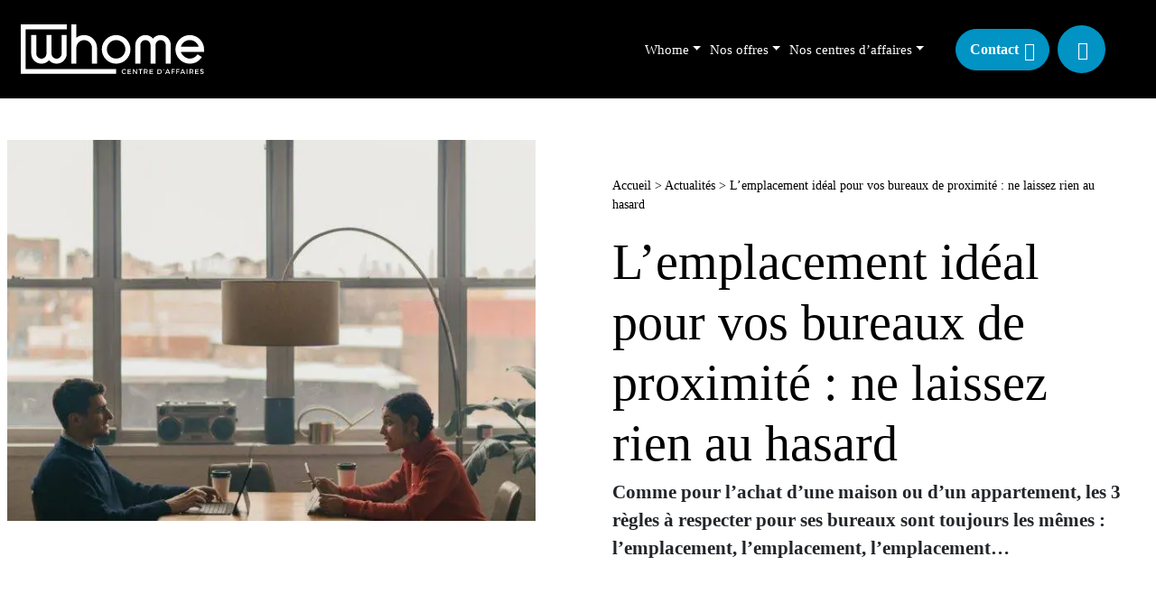

--- FILE ---
content_type: text/html; charset=UTF-8
request_url: https://whome.work/mag/lemplacement-ideal-pour-vos-bureaux-de-proximite-ne-laissez-rien-au-hasard/
body_size: 20882
content:
<!DOCTYPE html>
<html lang="fr">

<head>
<title>Whome - L’emplacement idéal pour vos bureaux de proximité</title>
    <!-- Google Tag Manager -->
    <script>
        (function(w, d, s, l, i) {
            w[l] = w[l] || [];
            w[l].push({
                'gtm.start': new Date().getTime(),
                event: 'gtm.js'
            });
            var f = d.getElementsByTagName(s)[0],
                j = d.createElement(s),
                dl = l != 'dataLayer' ? '&l=' + l : '';
            j.async = true;
            j.src =
                'https://www.googletagmanager.com/gtm.js?id=' + i + dl;
            f.parentNode.insertBefore(j, f);
        })(window, document, 'script', 'dataLayer', 'GTM-NSCQSGJ');
    </script>
    <!-- End Google Tag Manager -->
    <meta charset="utf-8">
    <!--[if IE]><meta http-equiv="X-UA-Compatible" content="IE=edge,chrome=1"><![endif]-->
    <meta name="viewport" content="width=device-width, initial-scale=1.0">

    <link rel="apple-touch-icon" sizes="57x57" href="https://whome.work/wp-content/themes/wp-bootstrap/assets/favicon/apple-icon-57x57.png">
    <link rel="apple-touch-icon" sizes="60x60" href="https://whome.work/wp-content/themes/wp-bootstrap/assets/favicon/apple-icon-60x60.png">
    <link rel="apple-touch-icon" sizes="72x72" href="https://whome.work/wp-content/themes/wp-bootstrap/assets/favicon/apple-icon-72x72.png">
    <link rel="apple-touch-icon" sizes="76x76" href="https://whome.work/wp-content/themes/wp-bootstrap/assets/favicon/apple-icon-76x76.png">
    <link rel="apple-touch-icon" sizes="114x114" href="https://whome.work/wp-content/themes/wp-bootstrap/assets/favicon/apple-icon-114x114.png">
    <link rel="apple-touch-icon" sizes="120x120" href="https://whome.work/wp-content/themes/wp-bootstrap/assets/favicon/apple-icon-120x120.png">
    <link rel="apple-touch-icon" sizes="144x144" href="https://whome.work/wp-content/themes/wp-bootstrap/assets/favicon/apple-icon-144x144.png">
    <link rel="apple-touch-icon" sizes="152x152" href="https://whome.work/wp-content/themes/wp-bootstrap/assets/favicon/apple-icon-152x152.png">
    <link rel="apple-touch-icon" sizes="180x180" href="https://whome.work/wp-content/themes/wp-bootstrap/assets/favicon/apple-icon-180x180.png">
    <link rel="icon" type="image/png" sizes="192x192" href="https://whome.work/wp-content/themes/wp-bootstrap/assets/favicon/android-icon-192x192.png">
    <link rel="icon" type="image/png" sizes="32x32" href="https://whome.work/wp-content/themes/wp-bootstrap/assets/favicon/favicon-32x32.png">
    <link rel="icon" type="image/png" sizes="96x96" href="https://whome.work/wp-content/themes/wp-bootstrap/assets/favicon/favicon-96x96.png">
    <link rel="icon" type="image/png" sizes="16x16" href="https://whome.work/wp-content/themes/wp-bootstrap/assets/favicon/favicon-16x16.png">
    <link rel="manifest" href="https://whome.work/wp-content/themes/wp-bootstrap/assets/favicon/manifest.json">
    <meta name="msapplication-TileColor" content="#ffffff">
    <meta name="msapplication-TileImage" content="https://whome.work/wp-content/themes/wp-bootstrap/assets/favicon/ms-icon-144x144.png">
    <meta name="theme-color" content="#ffffff">

    
    <script data-cfasync="false" data-no-defer="1" data-no-minify="1" data-no-optimize="1">var ewww_webp_supported=!1;function check_webp_feature(A,e){var w;e=void 0!==e?e:function(){},ewww_webp_supported?e(ewww_webp_supported):((w=new Image).onload=function(){ewww_webp_supported=0<w.width&&0<w.height,e&&e(ewww_webp_supported)},w.onerror=function(){e&&e(!1)},w.src="data:image/webp;base64,"+{alpha:"UklGRkoAAABXRUJQVlA4WAoAAAAQAAAAAAAAAAAAQUxQSAwAAAARBxAR/Q9ERP8DAABWUDggGAAAABQBAJ0BKgEAAQAAAP4AAA3AAP7mtQAAAA=="}[A])}check_webp_feature("alpha");</script><script data-cfasync="false" data-no-defer="1" data-no-minify="1" data-no-optimize="1">var Arrive=function(c,w){"use strict";if(c.MutationObserver&&"undefined"!=typeof HTMLElement){var r,a=0,u=(r=HTMLElement.prototype.matches||HTMLElement.prototype.webkitMatchesSelector||HTMLElement.prototype.mozMatchesSelector||HTMLElement.prototype.msMatchesSelector,{matchesSelector:function(e,t){return e instanceof HTMLElement&&r.call(e,t)},addMethod:function(e,t,r){var a=e[t];e[t]=function(){return r.length==arguments.length?r.apply(this,arguments):"function"==typeof a?a.apply(this,arguments):void 0}},callCallbacks:function(e,t){t&&t.options.onceOnly&&1==t.firedElems.length&&(e=[e[0]]);for(var r,a=0;r=e[a];a++)r&&r.callback&&r.callback.call(r.elem,r.elem);t&&t.options.onceOnly&&1==t.firedElems.length&&t.me.unbindEventWithSelectorAndCallback.call(t.target,t.selector,t.callback)},checkChildNodesRecursively:function(e,t,r,a){for(var i,n=0;i=e[n];n++)r(i,t,a)&&a.push({callback:t.callback,elem:i}),0<i.childNodes.length&&u.checkChildNodesRecursively(i.childNodes,t,r,a)},mergeArrays:function(e,t){var r,a={};for(r in e)e.hasOwnProperty(r)&&(a[r]=e[r]);for(r in t)t.hasOwnProperty(r)&&(a[r]=t[r]);return a},toElementsArray:function(e){return e=void 0!==e&&("number"!=typeof e.length||e===c)?[e]:e}}),e=(l.prototype.addEvent=function(e,t,r,a){a={target:e,selector:t,options:r,callback:a,firedElems:[]};return this._beforeAdding&&this._beforeAdding(a),this._eventsBucket.push(a),a},l.prototype.removeEvent=function(e){for(var t,r=this._eventsBucket.length-1;t=this._eventsBucket[r];r--)e(t)&&(this._beforeRemoving&&this._beforeRemoving(t),(t=this._eventsBucket.splice(r,1))&&t.length&&(t[0].callback=null))},l.prototype.beforeAdding=function(e){this._beforeAdding=e},l.prototype.beforeRemoving=function(e){this._beforeRemoving=e},l),t=function(i,n){var o=new e,l=this,s={fireOnAttributesModification:!1};return o.beforeAdding(function(t){var e=t.target;e!==c.document&&e!==c||(e=document.getElementsByTagName("html")[0]);var r=new MutationObserver(function(e){n.call(this,e,t)}),a=i(t.options);r.observe(e,a),t.observer=r,t.me=l}),o.beforeRemoving(function(e){e.observer.disconnect()}),this.bindEvent=function(e,t,r){t=u.mergeArrays(s,t);for(var a=u.toElementsArray(this),i=0;i<a.length;i++)o.addEvent(a[i],e,t,r)},this.unbindEvent=function(){var r=u.toElementsArray(this);o.removeEvent(function(e){for(var t=0;t<r.length;t++)if(this===w||e.target===r[t])return!0;return!1})},this.unbindEventWithSelectorOrCallback=function(r){var a=u.toElementsArray(this),i=r,e="function"==typeof r?function(e){for(var t=0;t<a.length;t++)if((this===w||e.target===a[t])&&e.callback===i)return!0;return!1}:function(e){for(var t=0;t<a.length;t++)if((this===w||e.target===a[t])&&e.selector===r)return!0;return!1};o.removeEvent(e)},this.unbindEventWithSelectorAndCallback=function(r,a){var i=u.toElementsArray(this);o.removeEvent(function(e){for(var t=0;t<i.length;t++)if((this===w||e.target===i[t])&&e.selector===r&&e.callback===a)return!0;return!1})},this},i=new function(){var s={fireOnAttributesModification:!1,onceOnly:!1,existing:!1};function n(e,t,r){return!(!u.matchesSelector(e,t.selector)||(e._id===w&&(e._id=a++),-1!=t.firedElems.indexOf(e._id)))&&(t.firedElems.push(e._id),!0)}var c=(i=new t(function(e){var t={attributes:!1,childList:!0,subtree:!0};return e.fireOnAttributesModification&&(t.attributes=!0),t},function(e,i){e.forEach(function(e){var t=e.addedNodes,r=e.target,a=[];null!==t&&0<t.length?u.checkChildNodesRecursively(t,i,n,a):"attributes"===e.type&&n(r,i)&&a.push({callback:i.callback,elem:r}),u.callCallbacks(a,i)})})).bindEvent;return i.bindEvent=function(e,t,r){t=void 0===r?(r=t,s):u.mergeArrays(s,t);var a=u.toElementsArray(this);if(t.existing){for(var i=[],n=0;n<a.length;n++)for(var o=a[n].querySelectorAll(e),l=0;l<o.length;l++)i.push({callback:r,elem:o[l]});if(t.onceOnly&&i.length)return r.call(i[0].elem,i[0].elem);setTimeout(u.callCallbacks,1,i)}c.call(this,e,t,r)},i},o=new function(){var a={};function i(e,t){return u.matchesSelector(e,t.selector)}var n=(o=new t(function(){return{childList:!0,subtree:!0}},function(e,r){e.forEach(function(e){var t=e.removedNodes,e=[];null!==t&&0<t.length&&u.checkChildNodesRecursively(t,r,i,e),u.callCallbacks(e,r)})})).bindEvent;return o.bindEvent=function(e,t,r){t=void 0===r?(r=t,a):u.mergeArrays(a,t),n.call(this,e,t,r)},o};d(HTMLElement.prototype),d(NodeList.prototype),d(HTMLCollection.prototype),d(HTMLDocument.prototype),d(Window.prototype);var n={};return s(i,n,"unbindAllArrive"),s(o,n,"unbindAllLeave"),n}function l(){this._eventsBucket=[],this._beforeAdding=null,this._beforeRemoving=null}function s(e,t,r){u.addMethod(t,r,e.unbindEvent),u.addMethod(t,r,e.unbindEventWithSelectorOrCallback),u.addMethod(t,r,e.unbindEventWithSelectorAndCallback)}function d(e){e.arrive=i.bindEvent,s(i,e,"unbindArrive"),e.leave=o.bindEvent,s(o,e,"unbindLeave")}}(window,void 0),ewww_webp_supported=!1;function check_webp_feature(e,t){var r;ewww_webp_supported?t(ewww_webp_supported):((r=new Image).onload=function(){ewww_webp_supported=0<r.width&&0<r.height,t(ewww_webp_supported)},r.onerror=function(){t(!1)},r.src="data:image/webp;base64,"+{alpha:"UklGRkoAAABXRUJQVlA4WAoAAAAQAAAAAAAAAAAAQUxQSAwAAAARBxAR/Q9ERP8DAABWUDggGAAAABQBAJ0BKgEAAQAAAP4AAA3AAP7mtQAAAA==",animation:"UklGRlIAAABXRUJQVlA4WAoAAAASAAAAAAAAAAAAQU5JTQYAAAD/////AABBTk1GJgAAAAAAAAAAAAAAAAAAAGQAAABWUDhMDQAAAC8AAAAQBxAREYiI/gcA"}[e])}function ewwwLoadImages(e){if(e){for(var t=document.querySelectorAll(".batch-image img, .image-wrapper a, .ngg-pro-masonry-item a, .ngg-galleria-offscreen-seo-wrapper a"),r=0,a=t.length;r<a;r++)ewwwAttr(t[r],"data-src",t[r].getAttribute("data-webp")),ewwwAttr(t[r],"data-thumbnail",t[r].getAttribute("data-webp-thumbnail"));for(var i=document.querySelectorAll("div.woocommerce-product-gallery__image"),r=0,a=i.length;r<a;r++)ewwwAttr(i[r],"data-thumb",i[r].getAttribute("data-webp-thumb"))}for(var n=document.querySelectorAll("video"),r=0,a=n.length;r<a;r++)ewwwAttr(n[r],"poster",e?n[r].getAttribute("data-poster-webp"):n[r].getAttribute("data-poster-image"));for(var o,l=document.querySelectorAll("img.ewww_webp_lazy_load"),r=0,a=l.length;r<a;r++)e&&(ewwwAttr(l[r],"data-lazy-srcset",l[r].getAttribute("data-lazy-srcset-webp")),ewwwAttr(l[r],"data-srcset",l[r].getAttribute("data-srcset-webp")),ewwwAttr(l[r],"data-lazy-src",l[r].getAttribute("data-lazy-src-webp")),ewwwAttr(l[r],"data-src",l[r].getAttribute("data-src-webp")),ewwwAttr(l[r],"data-orig-file",l[r].getAttribute("data-webp-orig-file")),ewwwAttr(l[r],"data-medium-file",l[r].getAttribute("data-webp-medium-file")),ewwwAttr(l[r],"data-large-file",l[r].getAttribute("data-webp-large-file")),null!=(o=l[r].getAttribute("srcset"))&&!1!==o&&o.includes("R0lGOD")&&ewwwAttr(l[r],"src",l[r].getAttribute("data-lazy-src-webp"))),l[r].className=l[r].className.replace(/\bewww_webp_lazy_load\b/,"");for(var s=document.querySelectorAll(".ewww_webp"),r=0,a=s.length;r<a;r++)e?(ewwwAttr(s[r],"srcset",s[r].getAttribute("data-srcset-webp")),ewwwAttr(s[r],"src",s[r].getAttribute("data-src-webp")),ewwwAttr(s[r],"data-orig-file",s[r].getAttribute("data-webp-orig-file")),ewwwAttr(s[r],"data-medium-file",s[r].getAttribute("data-webp-medium-file")),ewwwAttr(s[r],"data-large-file",s[r].getAttribute("data-webp-large-file")),ewwwAttr(s[r],"data-large_image",s[r].getAttribute("data-webp-large_image")),ewwwAttr(s[r],"data-src",s[r].getAttribute("data-webp-src"))):(ewwwAttr(s[r],"srcset",s[r].getAttribute("data-srcset-img")),ewwwAttr(s[r],"src",s[r].getAttribute("data-src-img"))),s[r].className=s[r].className.replace(/\bewww_webp\b/,"ewww_webp_loaded");window.jQuery&&jQuery.fn.isotope&&jQuery.fn.imagesLoaded&&(jQuery(".fusion-posts-container-infinite").imagesLoaded(function(){jQuery(".fusion-posts-container-infinite").hasClass("isotope")&&jQuery(".fusion-posts-container-infinite").isotope()}),jQuery(".fusion-portfolio:not(.fusion-recent-works) .fusion-portfolio-wrapper").imagesLoaded(function(){jQuery(".fusion-portfolio:not(.fusion-recent-works) .fusion-portfolio-wrapper").isotope()}))}function ewwwWebPInit(e){ewwwLoadImages(e),ewwwNggLoadGalleries(e),document.arrive(".ewww_webp",function(){ewwwLoadImages(e)}),document.arrive(".ewww_webp_lazy_load",function(){ewwwLoadImages(e)}),document.arrive("videos",function(){ewwwLoadImages(e)}),"loading"==document.readyState?document.addEventListener("DOMContentLoaded",ewwwJSONParserInit):("undefined"!=typeof galleries&&ewwwNggParseGalleries(e),ewwwWooParseVariations(e))}function ewwwAttr(e,t,r){null!=r&&!1!==r&&e.setAttribute(t,r)}function ewwwJSONParserInit(){"undefined"!=typeof galleries&&check_webp_feature("alpha",ewwwNggParseGalleries),check_webp_feature("alpha",ewwwWooParseVariations)}function ewwwWooParseVariations(e){if(e)for(var t=document.querySelectorAll("form.variations_form"),r=0,a=t.length;r<a;r++){var i=t[r].getAttribute("data-product_variations"),n=!1;try{for(var o in i=JSON.parse(i))void 0!==i[o]&&void 0!==i[o].image&&(void 0!==i[o].image.src_webp&&(i[o].image.src=i[o].image.src_webp,n=!0),void 0!==i[o].image.srcset_webp&&(i[o].image.srcset=i[o].image.srcset_webp,n=!0),void 0!==i[o].image.full_src_webp&&(i[o].image.full_src=i[o].image.full_src_webp,n=!0),void 0!==i[o].image.gallery_thumbnail_src_webp&&(i[o].image.gallery_thumbnail_src=i[o].image.gallery_thumbnail_src_webp,n=!0),void 0!==i[o].image.thumb_src_webp&&(i[o].image.thumb_src=i[o].image.thumb_src_webp,n=!0));n&&ewwwAttr(t[r],"data-product_variations",JSON.stringify(i))}catch(e){}}}function ewwwNggParseGalleries(e){if(e)for(var t in galleries){var r=galleries[t];galleries[t].images_list=ewwwNggParseImageList(r.images_list)}}function ewwwNggLoadGalleries(e){e&&document.addEventListener("ngg.galleria.themeadded",function(e,t){window.ngg_galleria._create_backup=window.ngg_galleria.create,window.ngg_galleria.create=function(e,t){var r=$(e).data("id");return galleries["gallery_"+r].images_list=ewwwNggParseImageList(galleries["gallery_"+r].images_list),window.ngg_galleria._create_backup(e,t)}})}function ewwwNggParseImageList(e){for(var t in e){var r=e[t];if(void 0!==r["image-webp"]&&(e[t].image=r["image-webp"],delete e[t]["image-webp"]),void 0!==r["thumb-webp"]&&(e[t].thumb=r["thumb-webp"],delete e[t]["thumb-webp"]),void 0!==r.full_image_webp&&(e[t].full_image=r.full_image_webp,delete e[t].full_image_webp),void 0!==r.srcsets)for(var a in r.srcsets)nggSrcset=r.srcsets[a],void 0!==r.srcsets[a+"-webp"]&&(e[t].srcsets[a]=r.srcsets[a+"-webp"],delete e[t].srcsets[a+"-webp"]);if(void 0!==r.full_srcsets)for(var i in r.full_srcsets)nggFSrcset=r.full_srcsets[i],void 0!==r.full_srcsets[i+"-webp"]&&(e[t].full_srcsets[i]=r.full_srcsets[i+"-webp"],delete e[t].full_srcsets[i+"-webp"])}return e}check_webp_feature("alpha",ewwwWebPInit);</script>
<!-- Optimisation des moteurs de recherche par Rank Math - https://rankmath.com/ -->
<meta name="description" content="L’emplacement idéal pour vos bureaux de proximité : ne laissez rien au hasard"/>
<meta name="robots" content="follow, index, max-snippet:-1, max-video-preview:-1, max-image-preview:large"/>
<link rel="canonical" href="https://whome.work/mag/lemplacement-ideal-pour-vos-bureaux-de-proximite-ne-laissez-rien-au-hasard/" />
<meta property="og:locale" content="fr_FR" />
<meta property="og:type" content="article" />
<meta property="og:title" content="Whome - L’emplacement idéal pour vos bureaux de proximité" />
<meta property="og:description" content="L’emplacement idéal pour vos bureaux de proximité : ne laissez rien au hasard" />
<meta property="og:url" content="https://whome.work/mag/lemplacement-ideal-pour-vos-bureaux-de-proximite-ne-laissez-rien-au-hasard/" />
<meta property="og:site_name" content="Whome" />
<meta property="og:updated_time" content="2023-12-01T12:00:52+01:00" />
<meta property="og:image" content="https://whome.work/wp-content/uploads/surface-aqdPtCtq3dY-unsplash-scaled-640x462-c-default.jpg" />
<meta property="og:image:secure_url" content="https://whome.work/wp-content/uploads/surface-aqdPtCtq3dY-unsplash-scaled-640x462-c-default.jpg" />
<meta property="og:image:width" content="640" />
<meta property="og:image:height" content="462" />
<meta property="og:image:alt" content="Bureaux de proximité" />
<meta property="og:image:type" content="image/jpeg" />
<meta property="article:published_time" content="2022-06-30T11:04:23+02:00" />
<meta property="article:modified_time" content="2023-12-01T12:00:52+01:00" />
<meta name="twitter:card" content="summary_large_image" />
<meta name="twitter:title" content="Whome - L’emplacement idéal pour vos bureaux de proximité" />
<meta name="twitter:description" content="L’emplacement idéal pour vos bureaux de proximité : ne laissez rien au hasard" />
<meta name="twitter:image" content="https://whome.work/wp-content/uploads/surface-aqdPtCtq3dY-unsplash-scaled-640x462-c-default.jpg" />
<script type="application/ld+json" class="rank-math-schema">{"@context":"https://schema.org","@graph":[{"@type":"Organization","@id":"https://whome.work/#organization","name":"Whome","url":"https://whome.work"},{"@type":"WebSite","@id":"https://whome.work/#website","url":"https://whome.work","name":"Whome","publisher":{"@id":"https://whome.work/#organization"},"inLanguage":"fr-FR"},{"@type":"ImageObject","@id":"https://whome.work/wp-content/uploads/surface-aqdPtCtq3dY-unsplash-scaled-640x462-c-default.jpg","url":"https://whome.work/wp-content/uploads/surface-aqdPtCtq3dY-unsplash-scaled-640x462-c-default.jpg","width":"640","height":"462","caption":"Bureaux de proximit\u00e9","inLanguage":"fr-FR"},{"@type":"BreadcrumbList","@id":"https://whome.work/mag/lemplacement-ideal-pour-vos-bureaux-de-proximite-ne-laissez-rien-au-hasard/#breadcrumb","itemListElement":[{"@type":"ListItem","position":"1","item":{"@id":"https://whome.work","name":"Accueil"}},{"@type":"ListItem","position":"2","item":{"@id":"https://whome.work/mag/","name":"Actualit\u00e9s"}},{"@type":"ListItem","position":"3","item":{"@id":"https://whome.work/mag/lemplacement-ideal-pour-vos-bureaux-de-proximite-ne-laissez-rien-au-hasard/","name":"L\u2019emplacement id\u00e9al pour vos bureaux de proximit\u00e9 : ne laissez rien au hasard"}}]},{"@type":"WebPage","@id":"https://whome.work/mag/lemplacement-ideal-pour-vos-bureaux-de-proximite-ne-laissez-rien-au-hasard/#webpage","url":"https://whome.work/mag/lemplacement-ideal-pour-vos-bureaux-de-proximite-ne-laissez-rien-au-hasard/","name":"Whome - L\u2019emplacement id\u00e9al pour vos bureaux de proximit\u00e9","datePublished":"2022-06-30T11:04:23+02:00","dateModified":"2023-12-01T12:00:52+01:00","isPartOf":{"@id":"https://whome.work/#website"},"primaryImageOfPage":{"@id":"https://whome.work/wp-content/uploads/surface-aqdPtCtq3dY-unsplash-scaled-640x462-c-default.jpg"},"inLanguage":"fr-FR","breadcrumb":{"@id":"https://whome.work/mag/lemplacement-ideal-pour-vos-bureaux-de-proximite-ne-laissez-rien-au-hasard/#breadcrumb"}},{"@type":"Person","@id":"https://whome.work/author/admin_whome/","name":"admin whome","url":"https://whome.work/author/admin_whome/","image":{"@type":"ImageObject","@id":"https://secure.gravatar.com/avatar/7a252d8c81e0454ff15755f1f69102394f5d3f3b8a5a6a7c05eae2d0c36e9e44?s=96&amp;d=mm&amp;r=g","url":"https://secure.gravatar.com/avatar/7a252d8c81e0454ff15755f1f69102394f5d3f3b8a5a6a7c05eae2d0c36e9e44?s=96&amp;d=mm&amp;r=g","caption":"admin whome","inLanguage":"fr-FR"},"worksFor":{"@id":"https://whome.work/#organization"}},{"@type":"Article","headline":"Whome - L\u2019emplacement id\u00e9al pour vos bureaux de proximit\u00e9","keywords":"Bureaux de proximit\u00e9","datePublished":"2022-06-30T11:04:23+02:00","dateModified":"2023-12-01T12:00:52+01:00","author":{"@id":"https://whome.work/author/admin_whome/","name":"admin whome"},"publisher":{"@id":"https://whome.work/#organization"},"description":"L\u2019emplacement id\u00e9al pour vos bureaux de proximit\u00e9 : ne laissez rien au hasard","name":"Whome - L\u2019emplacement id\u00e9al pour vos bureaux de proximit\u00e9","@id":"https://whome.work/mag/lemplacement-ideal-pour-vos-bureaux-de-proximite-ne-laissez-rien-au-hasard/#richSnippet","isPartOf":{"@id":"https://whome.work/mag/lemplacement-ideal-pour-vos-bureaux-de-proximite-ne-laissez-rien-au-hasard/#webpage"},"image":{"@id":"https://whome.work/wp-content/uploads/surface-aqdPtCtq3dY-unsplash-scaled-640x462-c-default.jpg"},"inLanguage":"fr-FR","mainEntityOfPage":{"@id":"https://whome.work/mag/lemplacement-ideal-pour-vos-bureaux-de-proximite-ne-laissez-rien-au-hasard/#webpage"}}]}</script>
<!-- /Extension Rank Math WordPress SEO -->

<link rel='dns-prefetch' href='//cdn.jsdelivr.net' />
<link rel='dns-prefetch' href='//api.mapbox.com' />
<link rel='dns-prefetch' href='//code.jquery.com' />

<link rel="alternate" title="oEmbed (JSON)" type="application/json+oembed" href="https://whome.work/wp-json/oembed/1.0/embed?url=https%3A%2F%2Fwhome.work%2Fmag%2Flemplacement-ideal-pour-vos-bureaux-de-proximite-ne-laissez-rien-au-hasard%2F" />
<link rel="alternate" title="oEmbed (XML)" type="text/xml+oembed" href="https://whome.work/wp-json/oembed/1.0/embed?url=https%3A%2F%2Fwhome.work%2Fmag%2Flemplacement-ideal-pour-vos-bureaux-de-proximite-ne-laissez-rien-au-hasard%2F&#038;format=xml" />
		<style>
			.lazyload,
			.lazyloading {
				max-width: 100%;
			}
		</style>
		<style id='wp-img-auto-sizes-contain-inline-css' type='text/css'>
img:is([sizes=auto i],[sizes^="auto," i]){contain-intrinsic-size:3000px 1500px}
/*# sourceURL=wp-img-auto-sizes-contain-inline-css */
</style>
<style id='wp-emoji-styles-inline-css' type='text/css'>

	img.wp-smiley, img.emoji {
		display: inline !important;
		border: none !important;
		box-shadow: none !important;
		height: 1em !important;
		width: 1em !important;
		margin: 0 0.07em !important;
		vertical-align: -0.1em !important;
		background: none !important;
		padding: 0 !important;
	}
/*# sourceURL=wp-emoji-styles-inline-css */
</style>
<style id='wp-block-library-inline-css' type='text/css'>
:root{--wp-block-synced-color:#7a00df;--wp-block-synced-color--rgb:122,0,223;--wp-bound-block-color:var(--wp-block-synced-color);--wp-editor-canvas-background:#ddd;--wp-admin-theme-color:#007cba;--wp-admin-theme-color--rgb:0,124,186;--wp-admin-theme-color-darker-10:#006ba1;--wp-admin-theme-color-darker-10--rgb:0,107,160.5;--wp-admin-theme-color-darker-20:#005a87;--wp-admin-theme-color-darker-20--rgb:0,90,135;--wp-admin-border-width-focus:2px}@media (min-resolution:192dpi){:root{--wp-admin-border-width-focus:1.5px}}.wp-element-button{cursor:pointer}:root .has-very-light-gray-background-color{background-color:#eee}:root .has-very-dark-gray-background-color{background-color:#313131}:root .has-very-light-gray-color{color:#eee}:root .has-very-dark-gray-color{color:#313131}:root .has-vivid-green-cyan-to-vivid-cyan-blue-gradient-background{background:linear-gradient(135deg,#00d084,#0693e3)}:root .has-purple-crush-gradient-background{background:linear-gradient(135deg,#34e2e4,#4721fb 50%,#ab1dfe)}:root .has-hazy-dawn-gradient-background{background:linear-gradient(135deg,#faaca8,#dad0ec)}:root .has-subdued-olive-gradient-background{background:linear-gradient(135deg,#fafae1,#67a671)}:root .has-atomic-cream-gradient-background{background:linear-gradient(135deg,#fdd79a,#004a59)}:root .has-nightshade-gradient-background{background:linear-gradient(135deg,#330968,#31cdcf)}:root .has-midnight-gradient-background{background:linear-gradient(135deg,#020381,#2874fc)}:root{--wp--preset--font-size--normal:16px;--wp--preset--font-size--huge:42px}.has-regular-font-size{font-size:1em}.has-larger-font-size{font-size:2.625em}.has-normal-font-size{font-size:var(--wp--preset--font-size--normal)}.has-huge-font-size{font-size:var(--wp--preset--font-size--huge)}.has-text-align-center{text-align:center}.has-text-align-left{text-align:left}.has-text-align-right{text-align:right}.has-fit-text{white-space:nowrap!important}#end-resizable-editor-section{display:none}.aligncenter{clear:both}.items-justified-left{justify-content:flex-start}.items-justified-center{justify-content:center}.items-justified-right{justify-content:flex-end}.items-justified-space-between{justify-content:space-between}.screen-reader-text{border:0;clip-path:inset(50%);height:1px;margin:-1px;overflow:hidden;padding:0;position:absolute;width:1px;word-wrap:normal!important}.screen-reader-text:focus{background-color:#ddd;clip-path:none;color:#444;display:block;font-size:1em;height:auto;left:5px;line-height:normal;padding:15px 23px 14px;text-decoration:none;top:5px;width:auto;z-index:100000}html :where(.has-border-color){border-style:solid}html :where([style*=border-top-color]){border-top-style:solid}html :where([style*=border-right-color]){border-right-style:solid}html :where([style*=border-bottom-color]){border-bottom-style:solid}html :where([style*=border-left-color]){border-left-style:solid}html :where([style*=border-width]){border-style:solid}html :where([style*=border-top-width]){border-top-style:solid}html :where([style*=border-right-width]){border-right-style:solid}html :where([style*=border-bottom-width]){border-bottom-style:solid}html :where([style*=border-left-width]){border-left-style:solid}html :where(img[class*=wp-image-]){height:auto;max-width:100%}:where(figure){margin:0 0 1em}html :where(.is-position-sticky){--wp-admin--admin-bar--position-offset:var(--wp-admin--admin-bar--height,0px)}@media screen and (max-width:600px){html :where(.is-position-sticky){--wp-admin--admin-bar--position-offset:0px}}

/*# sourceURL=wp-block-library-inline-css */
</style><style id='wp-block-heading-inline-css' type='text/css'>
h1:where(.wp-block-heading).has-background,h2:where(.wp-block-heading).has-background,h3:where(.wp-block-heading).has-background,h4:where(.wp-block-heading).has-background,h5:where(.wp-block-heading).has-background,h6:where(.wp-block-heading).has-background{padding:1.25em 2.375em}h1.has-text-align-left[style*=writing-mode]:where([style*=vertical-lr]),h1.has-text-align-right[style*=writing-mode]:where([style*=vertical-rl]),h2.has-text-align-left[style*=writing-mode]:where([style*=vertical-lr]),h2.has-text-align-right[style*=writing-mode]:where([style*=vertical-rl]),h3.has-text-align-left[style*=writing-mode]:where([style*=vertical-lr]),h3.has-text-align-right[style*=writing-mode]:where([style*=vertical-rl]),h4.has-text-align-left[style*=writing-mode]:where([style*=vertical-lr]),h4.has-text-align-right[style*=writing-mode]:where([style*=vertical-rl]),h5.has-text-align-left[style*=writing-mode]:where([style*=vertical-lr]),h5.has-text-align-right[style*=writing-mode]:where([style*=vertical-rl]),h6.has-text-align-left[style*=writing-mode]:where([style*=vertical-lr]),h6.has-text-align-right[style*=writing-mode]:where([style*=vertical-rl]){rotate:180deg}
/*# sourceURL=https://whome.work/wp-includes/blocks/heading/style.min.css */
</style>
<style id='wp-block-paragraph-inline-css' type='text/css'>
.is-small-text{font-size:.875em}.is-regular-text{font-size:1em}.is-large-text{font-size:2.25em}.is-larger-text{font-size:3em}.has-drop-cap:not(:focus):first-letter{float:left;font-size:8.4em;font-style:normal;font-weight:100;line-height:.68;margin:.05em .1em 0 0;text-transform:uppercase}body.rtl .has-drop-cap:not(:focus):first-letter{float:none;margin-left:.1em}p.has-drop-cap.has-background{overflow:hidden}:root :where(p.has-background){padding:1.25em 2.375em}:where(p.has-text-color:not(.has-link-color)) a{color:inherit}p.has-text-align-left[style*="writing-mode:vertical-lr"],p.has-text-align-right[style*="writing-mode:vertical-rl"]{rotate:180deg}
/*# sourceURL=https://whome.work/wp-includes/blocks/paragraph/style.min.css */
</style>
<style id='global-styles-inline-css' type='text/css'>
:root{--wp--preset--aspect-ratio--square: 1;--wp--preset--aspect-ratio--4-3: 4/3;--wp--preset--aspect-ratio--3-4: 3/4;--wp--preset--aspect-ratio--3-2: 3/2;--wp--preset--aspect-ratio--2-3: 2/3;--wp--preset--aspect-ratio--16-9: 16/9;--wp--preset--aspect-ratio--9-16: 9/16;--wp--preset--color--black: #000000;--wp--preset--color--cyan-bluish-gray: #abb8c3;--wp--preset--color--white: #ffffff;--wp--preset--color--pale-pink: #f78da7;--wp--preset--color--vivid-red: #cf2e2e;--wp--preset--color--luminous-vivid-orange: #ff6900;--wp--preset--color--luminous-vivid-amber: #fcb900;--wp--preset--color--light-green-cyan: #7bdcb5;--wp--preset--color--vivid-green-cyan: #00d084;--wp--preset--color--pale-cyan-blue: #8ed1fc;--wp--preset--color--vivid-cyan-blue: #0693e3;--wp--preset--color--vivid-purple: #9b51e0;--wp--preset--gradient--vivid-cyan-blue-to-vivid-purple: linear-gradient(135deg,rgb(6,147,227) 0%,rgb(155,81,224) 100%);--wp--preset--gradient--light-green-cyan-to-vivid-green-cyan: linear-gradient(135deg,rgb(122,220,180) 0%,rgb(0,208,130) 100%);--wp--preset--gradient--luminous-vivid-amber-to-luminous-vivid-orange: linear-gradient(135deg,rgb(252,185,0) 0%,rgb(255,105,0) 100%);--wp--preset--gradient--luminous-vivid-orange-to-vivid-red: linear-gradient(135deg,rgb(255,105,0) 0%,rgb(207,46,46) 100%);--wp--preset--gradient--very-light-gray-to-cyan-bluish-gray: linear-gradient(135deg,rgb(238,238,238) 0%,rgb(169,184,195) 100%);--wp--preset--gradient--cool-to-warm-spectrum: linear-gradient(135deg,rgb(74,234,220) 0%,rgb(151,120,209) 20%,rgb(207,42,186) 40%,rgb(238,44,130) 60%,rgb(251,105,98) 80%,rgb(254,248,76) 100%);--wp--preset--gradient--blush-light-purple: linear-gradient(135deg,rgb(255,206,236) 0%,rgb(152,150,240) 100%);--wp--preset--gradient--blush-bordeaux: linear-gradient(135deg,rgb(254,205,165) 0%,rgb(254,45,45) 50%,rgb(107,0,62) 100%);--wp--preset--gradient--luminous-dusk: linear-gradient(135deg,rgb(255,203,112) 0%,rgb(199,81,192) 50%,rgb(65,88,208) 100%);--wp--preset--gradient--pale-ocean: linear-gradient(135deg,rgb(255,245,203) 0%,rgb(182,227,212) 50%,rgb(51,167,181) 100%);--wp--preset--gradient--electric-grass: linear-gradient(135deg,rgb(202,248,128) 0%,rgb(113,206,126) 100%);--wp--preset--gradient--midnight: linear-gradient(135deg,rgb(2,3,129) 0%,rgb(40,116,252) 100%);--wp--preset--font-size--small: 13px;--wp--preset--font-size--medium: 20px;--wp--preset--font-size--large: 36px;--wp--preset--font-size--x-large: 42px;--wp--preset--spacing--20: 0.44rem;--wp--preset--spacing--30: 0.67rem;--wp--preset--spacing--40: 1rem;--wp--preset--spacing--50: 1.5rem;--wp--preset--spacing--60: 2.25rem;--wp--preset--spacing--70: 3.38rem;--wp--preset--spacing--80: 5.06rem;--wp--preset--shadow--natural: 6px 6px 9px rgba(0, 0, 0, 0.2);--wp--preset--shadow--deep: 12px 12px 50px rgba(0, 0, 0, 0.4);--wp--preset--shadow--sharp: 6px 6px 0px rgba(0, 0, 0, 0.2);--wp--preset--shadow--outlined: 6px 6px 0px -3px rgb(255, 255, 255), 6px 6px rgb(0, 0, 0);--wp--preset--shadow--crisp: 6px 6px 0px rgb(0, 0, 0);}:where(.is-layout-flex){gap: 0.5em;}:where(.is-layout-grid){gap: 0.5em;}body .is-layout-flex{display: flex;}.is-layout-flex{flex-wrap: wrap;align-items: center;}.is-layout-flex > :is(*, div){margin: 0;}body .is-layout-grid{display: grid;}.is-layout-grid > :is(*, div){margin: 0;}:where(.wp-block-columns.is-layout-flex){gap: 2em;}:where(.wp-block-columns.is-layout-grid){gap: 2em;}:where(.wp-block-post-template.is-layout-flex){gap: 1.25em;}:where(.wp-block-post-template.is-layout-grid){gap: 1.25em;}.has-black-color{color: var(--wp--preset--color--black) !important;}.has-cyan-bluish-gray-color{color: var(--wp--preset--color--cyan-bluish-gray) !important;}.has-white-color{color: var(--wp--preset--color--white) !important;}.has-pale-pink-color{color: var(--wp--preset--color--pale-pink) !important;}.has-vivid-red-color{color: var(--wp--preset--color--vivid-red) !important;}.has-luminous-vivid-orange-color{color: var(--wp--preset--color--luminous-vivid-orange) !important;}.has-luminous-vivid-amber-color{color: var(--wp--preset--color--luminous-vivid-amber) !important;}.has-light-green-cyan-color{color: var(--wp--preset--color--light-green-cyan) !important;}.has-vivid-green-cyan-color{color: var(--wp--preset--color--vivid-green-cyan) !important;}.has-pale-cyan-blue-color{color: var(--wp--preset--color--pale-cyan-blue) !important;}.has-vivid-cyan-blue-color{color: var(--wp--preset--color--vivid-cyan-blue) !important;}.has-vivid-purple-color{color: var(--wp--preset--color--vivid-purple) !important;}.has-black-background-color{background-color: var(--wp--preset--color--black) !important;}.has-cyan-bluish-gray-background-color{background-color: var(--wp--preset--color--cyan-bluish-gray) !important;}.has-white-background-color{background-color: var(--wp--preset--color--white) !important;}.has-pale-pink-background-color{background-color: var(--wp--preset--color--pale-pink) !important;}.has-vivid-red-background-color{background-color: var(--wp--preset--color--vivid-red) !important;}.has-luminous-vivid-orange-background-color{background-color: var(--wp--preset--color--luminous-vivid-orange) !important;}.has-luminous-vivid-amber-background-color{background-color: var(--wp--preset--color--luminous-vivid-amber) !important;}.has-light-green-cyan-background-color{background-color: var(--wp--preset--color--light-green-cyan) !important;}.has-vivid-green-cyan-background-color{background-color: var(--wp--preset--color--vivid-green-cyan) !important;}.has-pale-cyan-blue-background-color{background-color: var(--wp--preset--color--pale-cyan-blue) !important;}.has-vivid-cyan-blue-background-color{background-color: var(--wp--preset--color--vivid-cyan-blue) !important;}.has-vivid-purple-background-color{background-color: var(--wp--preset--color--vivid-purple) !important;}.has-black-border-color{border-color: var(--wp--preset--color--black) !important;}.has-cyan-bluish-gray-border-color{border-color: var(--wp--preset--color--cyan-bluish-gray) !important;}.has-white-border-color{border-color: var(--wp--preset--color--white) !important;}.has-pale-pink-border-color{border-color: var(--wp--preset--color--pale-pink) !important;}.has-vivid-red-border-color{border-color: var(--wp--preset--color--vivid-red) !important;}.has-luminous-vivid-orange-border-color{border-color: var(--wp--preset--color--luminous-vivid-orange) !important;}.has-luminous-vivid-amber-border-color{border-color: var(--wp--preset--color--luminous-vivid-amber) !important;}.has-light-green-cyan-border-color{border-color: var(--wp--preset--color--light-green-cyan) !important;}.has-vivid-green-cyan-border-color{border-color: var(--wp--preset--color--vivid-green-cyan) !important;}.has-pale-cyan-blue-border-color{border-color: var(--wp--preset--color--pale-cyan-blue) !important;}.has-vivid-cyan-blue-border-color{border-color: var(--wp--preset--color--vivid-cyan-blue) !important;}.has-vivid-purple-border-color{border-color: var(--wp--preset--color--vivid-purple) !important;}.has-vivid-cyan-blue-to-vivid-purple-gradient-background{background: var(--wp--preset--gradient--vivid-cyan-blue-to-vivid-purple) !important;}.has-light-green-cyan-to-vivid-green-cyan-gradient-background{background: var(--wp--preset--gradient--light-green-cyan-to-vivid-green-cyan) !important;}.has-luminous-vivid-amber-to-luminous-vivid-orange-gradient-background{background: var(--wp--preset--gradient--luminous-vivid-amber-to-luminous-vivid-orange) !important;}.has-luminous-vivid-orange-to-vivid-red-gradient-background{background: var(--wp--preset--gradient--luminous-vivid-orange-to-vivid-red) !important;}.has-very-light-gray-to-cyan-bluish-gray-gradient-background{background: var(--wp--preset--gradient--very-light-gray-to-cyan-bluish-gray) !important;}.has-cool-to-warm-spectrum-gradient-background{background: var(--wp--preset--gradient--cool-to-warm-spectrum) !important;}.has-blush-light-purple-gradient-background{background: var(--wp--preset--gradient--blush-light-purple) !important;}.has-blush-bordeaux-gradient-background{background: var(--wp--preset--gradient--blush-bordeaux) !important;}.has-luminous-dusk-gradient-background{background: var(--wp--preset--gradient--luminous-dusk) !important;}.has-pale-ocean-gradient-background{background: var(--wp--preset--gradient--pale-ocean) !important;}.has-electric-grass-gradient-background{background: var(--wp--preset--gradient--electric-grass) !important;}.has-midnight-gradient-background{background: var(--wp--preset--gradient--midnight) !important;}.has-small-font-size{font-size: var(--wp--preset--font-size--small) !important;}.has-medium-font-size{font-size: var(--wp--preset--font-size--medium) !important;}.has-large-font-size{font-size: var(--wp--preset--font-size--large) !important;}.has-x-large-font-size{font-size: var(--wp--preset--font-size--x-large) !important;}
/*# sourceURL=global-styles-inline-css */
</style>

<style id='classic-theme-styles-inline-css' type='text/css'>
/*! This file is auto-generated */
.wp-block-button__link{color:#fff;background-color:#32373c;border-radius:9999px;box-shadow:none;text-decoration:none;padding:calc(.667em + 2px) calc(1.333em + 2px);font-size:1.125em}.wp-block-file__button{background:#32373c;color:#fff;text-decoration:none}
/*# sourceURL=/wp-includes/css/classic-themes.min.css */
</style>
<link data-minify="1" rel='stylesheet' id='contact-form-7-css' href='https://whome.work/wp-content/cache/min/1/wp-content/plugins/contact-form-7/includes/css/styles.css?ver=1769695071' type='text/css' media='all' />
<link data-minify="1" rel='stylesheet' id='wpcf7-redirect-script-frontend-css' href='https://whome.work/wp-content/cache/min/1/wp-content/plugins/wpcf7-redirect/build/assets/frontend-script.css?ver=1769695071' type='text/css' media='all' />
<link rel='stylesheet' id='bootstrap-css' href='https://whome.work/wp-content/themes/wp-bootstrap/assets/css/bootstrap.min.css?ver=ebc4d2' type='text/css' media='all' />
<link data-minify="1" rel='stylesheet' id='swiper-css' href='https://whome.work/wp-content/cache/min/1/npm/swiper@8/swiper-bundle.min.css?ver=1769695071' type='text/css' media='all' />
<link data-minify="1" rel='stylesheet' id='main-css' href='https://whome.work/wp-content/cache/background-css/1/whome.work/wp-content/cache/min/1/wp-content/themes/wp-bootstrap/assets/css/main.css?ver=1769695071&wpr_t=1769934854' type='text/css' media='all' />
<link data-minify="1" rel='stylesheet' id='media-queries-css' href='https://whome.work/wp-content/cache/min/1/wp-content/themes/wp-bootstrap/assets/css/media-queries.css?ver=1769695071' type='text/css' media='all' />
<link data-minify="1" rel='stylesheet' id='mapbox-css' href='https://whome.work/wp-content/cache/min/1/mapbox-gl-js/v2.6.1/mapbox-gl.css?ver=1769695071' type='text/css' media='all' />
<link data-minify="1" rel='stylesheet' id='dashicons-css' href='https://whome.work/wp-content/cache/min/1/wp-includes/css/dashicons.min.css?ver=1769695071' type='text/css' media='all' />
<link data-minify="1" rel='stylesheet' id='cf7cf-style-css' href='https://whome.work/wp-content/cache/min/1/wp-content/plugins/cf7-conditional-fields/style.css?ver=1769695071' type='text/css' media='all' />
<link rel='stylesheet' id='jquery.bxslider.min-style-css' href='https://whome.work/wp-content/cache/background-css/1/whome.work/wp-content/themes/wp-bootstrap/assets/css/jquery.bxslider.min.css?ver=1739888784&wpr_t=1769934854' type='text/css' media='all' />
<link rel='stylesheet' id='style-style-css' href='https://whome.work/wp-content/themes/wp-bootstrap/assets/css/style.css?ver=1753260091' type='text/css' media='all' />
<link data-minify="1" rel='stylesheet' id='microthemer-css' href='https://whome.work/wp-content/cache/min/1/wp-content/micro-themes/active-styles.css?ver=1769695071' type='text/css' media='all' />
<script type="text/javascript" src="https://whome.work/wp-includes/js/jquery/jquery.min.js?ver=3.7.1" id="jquery-core-js"></script>
<script type="text/javascript" src="https://whome.work/wp-includes/js/jquery/jquery-migrate.min.js?ver=3.4.1" id="jquery-migrate-js"></script>
<link rel="https://api.w.org/" href="https://whome.work/wp-json/" /><link rel="alternate" title="JSON" type="application/json" href="https://whome.work/wp-json/wp/v2/actualite/361" /><link rel="EditURI" type="application/rsd+xml" title="RSD" href="https://whome.work/xmlrpc.php?rsd" />

<link rel='shortlink' href='https://whome.work/?p=361' />
		<script>
			document.documentElement.className = document.documentElement.className.replace('no-js', 'js');
		</script>
				<style>
			.no-js img.lazyload {
				display: none;
			}

			figure.wp-block-image img.lazyloading {
				min-width: 150px;
			}

			.lazyload,
			.lazyloading {
				--smush-placeholder-width: 100px;
				--smush-placeholder-aspect-ratio: 1/1;
				width: var(--smush-image-width, var(--smush-placeholder-width)) !important;
				aspect-ratio: var(--smush-image-aspect-ratio, var(--smush-placeholder-aspect-ratio)) !important;
			}

						.lazyload, .lazyloading {
				opacity: 0;
			}

			.lazyloaded {
				opacity: 1;
				transition: opacity 400ms;
				transition-delay: 0ms;
			}

					</style>
		    <meta name="meta_b17_wp_vers" content="FI"/>
<noscript><style>.lazyload[data-src]{display:none !important;}</style></noscript><style>.lazyload{background-image:none !important;}.lazyload:before{background-image:none !important;}</style><style>.wp-block-gallery.is-cropped .blocks-gallery-item picture{height:100%;width:100%;}</style>		<style type="text/css" id="wp-custom-css">
			.navbar-brand img {
	max-height: initial;
	width: 203px;
	height: 55px;
}

.logo-footer {
	width: 189px;
  height: 50px;
}

.rank-math-breadcrumb a[href=""] {
  pointer-events: none;
  cursor: default;
  text-decoration: none;
}
		</style>
		    <meta name="msvalidate.01" content="F803014B40CE2FA29822A396C8A289C7" />
<style id="wpr-lazyload-bg-container"></style><style id="wpr-lazyload-bg-exclusion"></style>
<noscript>
<style id="wpr-lazyload-bg-nostyle">.container_offers .motif{--wpr-bg-7abe0cd3-c96a-4bed-bb6e-2dc4cd3284fe: url('https://whome.work/wp-content/themes/wp-bootstrap/assets/icons/motif_1.svg');}.presentation_container .motif{--wpr-bg-fbc42a55-7393-4cae-9c88-01de3bc3ce65: url('https://whome.work/wp-content/themes/wp-bootstrap/assets/icons/motif_2.svg');}.news_container .news_bloc .arrow{--wpr-bg-12d6e023-4bee-4514-951c-af1990cbed6e: url('https://whome.work/wp-content/themes/wp-bootstrap/assets/icons/arrow.png');}.bloc_header .header_img:after{--wpr-bg-d8957f89-e5ac-4abf-b367-5ae7d2e67958: url('https://whome.work/wp-content/themes/wp-bootstrap/assets/icons/dots.svg');}.leftright_media .media_content .motif{--wpr-bg-8b984380-83c0-4a43-a3b1-4c65719aec17: url('https://whome.work/wp-content/themes/wp-bootstrap/assets/icons/motif_2.svg');}.intervention_bloc .intervention_img .motif{--wpr-bg-72bd5832-b14d-4aed-8c73-3de0c264afdc: url('https://whome.work/wp-content/themes/wp-bootstrap/assets/icons/arrows.svg');}#map .marker{--wpr-bg-8b4f9161-9c0e-4d9b-b935-30a53bb048c6: url('https://whome.work/wp-content/themes/wp-bootstrap/assets/icons/marqueur-whome.png');}.img-circle-container:after{--wpr-bg-3e5b61ad-b3f3-4729-b8f7-e6c9a061ae04: url('https://whome.work/wp-content/themes/wp-bootstrap/assets/icons/dots.svg');}.bx-wrapper .bx-loading{--wpr-bg-124ca734-c97c-4fa8-aecc-39ed22a0222c: url('https://whome.work/wp-content/themes/wp-bootstrap/assets/css/images/bx_loader.gif');}.bx-wrapper .bx-prev{--wpr-bg-6efc6200-4716-4ccd-a256-a96c39c9e5e2: url('https://whome.work/wp-content/themes/wp-bootstrap/assets/css/images/controls.png');}.bx-wrapper .bx-next{--wpr-bg-120dae68-1bad-4c4c-8255-98c20cc4c260: url('https://whome.work/wp-content/themes/wp-bootstrap/assets/css/images/controls.png');}.bx-wrapper .bx-controls-auto .bx-start{--wpr-bg-c8f7190a-fcdc-406c-a028-3e3f22d0c7e4: url('https://whome.work/wp-content/themes/wp-bootstrap/assets/css/images/controls.png');}.bx-wrapper .bx-controls-auto .bx-stop{--wpr-bg-87124b38-ef36-4b7f-914e-f4cb43d57299: url('https://whome.work/wp-content/themes/wp-bootstrap/assets/css/images/controls.png');}</style>
</noscript>
<script type="application/javascript">const rocket_pairs = [{"selector":".container_offers .motif","style":".container_offers .motif{--wpr-bg-7abe0cd3-c96a-4bed-bb6e-2dc4cd3284fe: url('https:\/\/whome.work\/wp-content\/themes\/wp-bootstrap\/assets\/icons\/motif_1.svg');}","hash":"7abe0cd3-c96a-4bed-bb6e-2dc4cd3284fe","url":"https:\/\/whome.work\/wp-content\/themes\/wp-bootstrap\/assets\/icons\/motif_1.svg"},{"selector":".presentation_container .motif","style":".presentation_container .motif{--wpr-bg-fbc42a55-7393-4cae-9c88-01de3bc3ce65: url('https:\/\/whome.work\/wp-content\/themes\/wp-bootstrap\/assets\/icons\/motif_2.svg');}","hash":"fbc42a55-7393-4cae-9c88-01de3bc3ce65","url":"https:\/\/whome.work\/wp-content\/themes\/wp-bootstrap\/assets\/icons\/motif_2.svg"},{"selector":".news_container .news_bloc .arrow","style":".news_container .news_bloc .arrow{--wpr-bg-12d6e023-4bee-4514-951c-af1990cbed6e: url('https:\/\/whome.work\/wp-content\/themes\/wp-bootstrap\/assets\/icons\/arrow.png');}","hash":"12d6e023-4bee-4514-951c-af1990cbed6e","url":"https:\/\/whome.work\/wp-content\/themes\/wp-bootstrap\/assets\/icons\/arrow.png"},{"selector":".bloc_header .header_img","style":".bloc_header .header_img:after{--wpr-bg-d8957f89-e5ac-4abf-b367-5ae7d2e67958: url('https:\/\/whome.work\/wp-content\/themes\/wp-bootstrap\/assets\/icons\/dots.svg');}","hash":"d8957f89-e5ac-4abf-b367-5ae7d2e67958","url":"https:\/\/whome.work\/wp-content\/themes\/wp-bootstrap\/assets\/icons\/dots.svg"},{"selector":".leftright_media .media_content .motif","style":".leftright_media .media_content .motif{--wpr-bg-8b984380-83c0-4a43-a3b1-4c65719aec17: url('https:\/\/whome.work\/wp-content\/themes\/wp-bootstrap\/assets\/icons\/motif_2.svg');}","hash":"8b984380-83c0-4a43-a3b1-4c65719aec17","url":"https:\/\/whome.work\/wp-content\/themes\/wp-bootstrap\/assets\/icons\/motif_2.svg"},{"selector":".intervention_bloc .intervention_img .motif","style":".intervention_bloc .intervention_img .motif{--wpr-bg-72bd5832-b14d-4aed-8c73-3de0c264afdc: url('https:\/\/whome.work\/wp-content\/themes\/wp-bootstrap\/assets\/icons\/arrows.svg');}","hash":"72bd5832-b14d-4aed-8c73-3de0c264afdc","url":"https:\/\/whome.work\/wp-content\/themes\/wp-bootstrap\/assets\/icons\/arrows.svg"},{"selector":"#map .marker","style":"#map .marker{--wpr-bg-8b4f9161-9c0e-4d9b-b935-30a53bb048c6: url('https:\/\/whome.work\/wp-content\/themes\/wp-bootstrap\/assets\/icons\/marqueur-whome.png');}","hash":"8b4f9161-9c0e-4d9b-b935-30a53bb048c6","url":"https:\/\/whome.work\/wp-content\/themes\/wp-bootstrap\/assets\/icons\/marqueur-whome.png"},{"selector":".img-circle-container","style":".img-circle-container:after{--wpr-bg-3e5b61ad-b3f3-4729-b8f7-e6c9a061ae04: url('https:\/\/whome.work\/wp-content\/themes\/wp-bootstrap\/assets\/icons\/dots.svg');}","hash":"3e5b61ad-b3f3-4729-b8f7-e6c9a061ae04","url":"https:\/\/whome.work\/wp-content\/themes\/wp-bootstrap\/assets\/icons\/dots.svg"},{"selector":".bx-wrapper .bx-loading","style":".bx-wrapper .bx-loading{--wpr-bg-124ca734-c97c-4fa8-aecc-39ed22a0222c: url('https:\/\/whome.work\/wp-content\/themes\/wp-bootstrap\/assets\/css\/images\/bx_loader.gif');}","hash":"124ca734-c97c-4fa8-aecc-39ed22a0222c","url":"https:\/\/whome.work\/wp-content\/themes\/wp-bootstrap\/assets\/css\/images\/bx_loader.gif"},{"selector":".bx-wrapper .bx-prev","style":".bx-wrapper .bx-prev{--wpr-bg-6efc6200-4716-4ccd-a256-a96c39c9e5e2: url('https:\/\/whome.work\/wp-content\/themes\/wp-bootstrap\/assets\/css\/images\/controls.png');}","hash":"6efc6200-4716-4ccd-a256-a96c39c9e5e2","url":"https:\/\/whome.work\/wp-content\/themes\/wp-bootstrap\/assets\/css\/images\/controls.png"},{"selector":".bx-wrapper .bx-next","style":".bx-wrapper .bx-next{--wpr-bg-120dae68-1bad-4c4c-8255-98c20cc4c260: url('https:\/\/whome.work\/wp-content\/themes\/wp-bootstrap\/assets\/css\/images\/controls.png');}","hash":"120dae68-1bad-4c4c-8255-98c20cc4c260","url":"https:\/\/whome.work\/wp-content\/themes\/wp-bootstrap\/assets\/css\/images\/controls.png"},{"selector":".bx-wrapper .bx-controls-auto .bx-start","style":".bx-wrapper .bx-controls-auto .bx-start{--wpr-bg-c8f7190a-fcdc-406c-a028-3e3f22d0c7e4: url('https:\/\/whome.work\/wp-content\/themes\/wp-bootstrap\/assets\/css\/images\/controls.png');}","hash":"c8f7190a-fcdc-406c-a028-3e3f22d0c7e4","url":"https:\/\/whome.work\/wp-content\/themes\/wp-bootstrap\/assets\/css\/images\/controls.png"},{"selector":".bx-wrapper .bx-controls-auto .bx-stop","style":".bx-wrapper .bx-controls-auto .bx-stop{--wpr-bg-87124b38-ef36-4b7f-914e-f4cb43d57299: url('https:\/\/whome.work\/wp-content\/themes\/wp-bootstrap\/assets\/css\/images\/controls.png');}","hash":"87124b38-ef36-4b7f-914e-f4cb43d57299","url":"https:\/\/whome.work\/wp-content\/themes\/wp-bootstrap\/assets\/css\/images\/controls.png"}]; const rocket_excluded_pairs = [];</script><meta name="generator" content="WP Rocket 3.20.3" data-wpr-features="wpr_lazyload_css_bg_img wpr_minify_js wpr_image_dimensions wpr_minify_css wpr_preload_links wpr_desktop" /></head>

<body class="wp-singular actualite-template-default single single-actualite postid-361 wp-theme-wp-bootstrap mtp-361 mtp-actualite-lemplacement-ideal-pour-vos-bureaux-de-proximite-ne-laissez-rien-au-hasard">
    <!-- Google Tag Manager (noscript) -->
    <noscript><iframe data-src="https://www.googletagmanager.com/ns.html?id=GTM-NSCQSGJ"
            height="0" width="0" style="display:none;visibility:hidden" src="[data-uri]" class="lazyload" data-load-mode="1"></iframe></noscript>
    <!-- End Google Tag Manager (noscript) -->
    <header data-rocket-location-hash="a958a4e02512def1962799edcb763194">
        <nav class="header navbar fixed-top navbar-nav-scroll navbar-expand-xl bg-black white">
            <div class="container-fluid d-flex align-items-center">
                <a class="navbar-brand flex-grow-1" href="https://whome.work">
                   <!-- <span class="icon-logo-whome-blanc"></span> -->
                                            <img width="1" height="1" data-src="https://whome.work/wp-content/uploads/logo_WHOME_blanc-CENTRE-D-AFFAIRES.svg" class="logo-header lazyload" alt="" decoding="async" src="[data-uri]" style="--smush-placeholder-width: 1px; --smush-placeholder-aspect-ratio: 1/1;" />                                    </a>

                <button class="navbar-toggler submenu_btn order-3" type="button">
                    <span class="navbar-toggler-icon"></span>
                    <span class="navbar-toggler-icon"></span>
                    <span class="navbar-toggler-icon"></span>
                </button>
                <div class="collapse navbar-collapse px-5 order-2" id="navbarNav">
                    <ul id="menu-menu-principal" class="navbar-nav d-flex align-items-center ms-auto"><li id="menu-item-2047" class="nav-item dropdown depth_0 menu-item menu-item-type-custom menu-item-object-custom menu-item-has-children"><a href="/" class="dropdown-toggle nav-link drop" data-bs-toggle="dropdown">Whome<b class="caret"></b></a>
<ul class="dropdown-menu">
	<li id="menu-item-2048" class="nav-item menu-item menu-item-type-post_type menu-item-object-page"><a href="https://whome.work/concept/" class="nav-link">Le concept</a></li>
	<li id="menu-item-2049" class="nav-item menu-item menu-item-type-custom menu-item-object-custom"><a href="/mag/" class="nav-link">Le magazine</a></li>
</ul>
</li>
<li id="menu-item-2669" class="nav-item dropdown depth_0 menu-item menu-item-type-custom menu-item-object-custom menu-item-has-children"><a href="#" class="dropdown-toggle nav-link drop" data-bs-toggle="dropdown">Nos offres<b class="caret"></b></a>
<ul class="dropdown-menu">
	<li id="menu-item-2670" class="nav-item menu-item menu-item-type-post_type menu-item-object-page"><a href="https://whome.work/location-de-bureaux/" class="nav-link">Location de bureaux</a></li>
	<li id="menu-item-2671" class="nav-item menu-item menu-item-type-post_type menu-item-object-page"><a href="https://whome.work/salles-reunion/" class="nav-link">Location de salles de réunion</a></li>
	<li id="menu-item-2686" class="nav-item menu-item menu-item-type-post_type menu-item-object-page"><a href="https://whome.work/domiciliation-entreprise/" class="nav-link">Domiciliation d’entreprise</a></li>
</ul>
</li>
<li id="menu-item-2673" class="nav-item dropdown depth_0 menu-item menu-item-type-custom menu-item-object-custom menu-item-has-children"><a href="#" class="dropdown-toggle nav-link drop" data-bs-toggle="dropdown">Nos centres d&rsquo;affaires<b class="caret"></b></a>
<ul class="dropdown-menu">
	<li id="menu-item-2675" class="nav-item menu-item menu-item-type-post_type menu-item-object-page"><a href="https://whome.work/saint-herblain/" class="nav-link">St-Herblain</a></li>
	<li id="menu-item-2674" class="nav-item menu-item menu-item-type-post_type menu-item-object-page"><a href="https://whome.work/saint-sebastien-sur-loire/" class="nav-link">St-Sébastien-sur-Loire</a></li>
</ul>
</li>
</ul>                </div>

                <ul class="links list-inline mb-0 d-none d-sm-block order-2">
                    <li class="list-inline-item  pe-3 pe-sm-0">
                                                    <p data-url="https://whome.work/contact/" class="btn bg-blue white border-blue btn-shadow link_obfusq mb-0">
                                Contact <i class="icon icon-arrow-up-right"></i>
                            </p>
                        
                    </li>
                                            <li class="list-inline-item  list-inline-item-phone d-none d-sm-inline-block">
                            <span id="btn-phone-header" class="btn bg-blue white btn-circle btn-phone btn-phone-shake">
                                <a class="phone_number">0806 70 79 79</a>
                                <i class="icon icon-phone-icon"></i>
                            </span>
                        </li>
                                    </ul>
            </div>
        </nav>
    </header>


    <div data-rocket-location-hash="d54e6633e2e05d7aae66b75c5bf37a66" class="container bg-blue-light submenu" id="submenu">
    <div data-rocket-location-hash="8cf8b233c168af269a213b6e05d249f9" class="row">
        <div data-rocket-location-hash="bdbb5b5a793f890bc5ab620af60f4751" class="col-12 col-md-6 submenu_img d-none d-md-block">
            <div class="img-circle-container text-end">
                <img
                    data-src="https://whome.work/wp-content/uploads/221012_Whome_BD_010-1.jpg"
                    alt="Location de bureaux Nantes, open spaces, domiciliation et salles de réunion à Nantes - Whome" class="img-fluid lazyload ewww_webp_lazy_load" width="100%" height="auto" src="[data-uri]" style="--smush-placeholder-width: 900px; --smush-placeholder-aspect-ratio: 900/900;" data-src-webp="https://whome.work/wp-content/uploads/221012_Whome_BD_010-1.jpg.webp" />
            </div>
        </div>
        <div data-rocket-location-hash="79a0613a5e5953c44cabd9b58a4c36a6" class="col-12 col-md-6 pt-0">
            <div data-rocket-location-hash="e42129b08e484bbff285025749726f7b" class="row">
                <div class="col-12 text-end">
                    <span class="close blue"><i class="bi bi-x-lg"></i></span>
                    <ul class="links list-inline mb-0">
                        <li class="list-inline-item me-0 me-md-5">
                            <a href="https://whome.work/contact/" class="btn bg-blue white mb-3 mb-sm-0">
                                Contact <i class="icon icon-arrow-up-right"></i>
                            </a>
                        </li>
                                                    <li class="list-inline-item me-0 me-sm-5">
                    <span class="btn bg-blue white btn-circle btn-phone mb-3 mb-sm-0">
                        <a class="phone_number">0806 70 79 79</a>
                        <i class="icon icon-phone-icon"></i>
                    </span>
                            </li>


                                                </ul>
                </div>
            </div>
            <div class="row submenu_menus">
                <div class="col-12  black d-flex align-items-center justify-content-center">
                    <div>
                        <div class="menu-footer-whome-container"><ul id="menu-footer-whome" class="menu"><li id="menu-item-2093" class="menu-item menu-item-type-custom menu-item-object-custom menu-item-has-children menu-item-2093"><a href="/">Whome</a>
<ul class="sub-menu">
	<li id="menu-item-551" class="menu-item menu-item-type-post_type menu-item-object-page menu-item-551"><a href="https://whome.work/concept/">Le concept</a></li>
	<li id="menu-item-552" class="menu-item menu-item-type-custom menu-item-object-custom menu-item-552"><a href="/mag/">Le magazine</a></li>
</ul>
</li>
</ul></div>                        
                        <div class="menu-footer-offre-container"><ul id="menu-footer-offre" class="menu"><li id="menu-item-2089" class="menu-item menu-item-type-custom menu-item-object-custom menu-item-has-children menu-item-2089"><a href="#">Nos offres</a>
<ul class="sub-menu">
	<li id="menu-item-2682" class="menu-item menu-item-type-post_type menu-item-object-page menu-item-2682"><a href="https://whome.work/location-de-bureaux/">Location de bureaux</a></li>
	<li id="menu-item-2683" class="menu-item menu-item-type-post_type menu-item-object-page menu-item-2683"><a href="https://whome.work/salles-reunion/">Location de salles</a></li>
	<li id="menu-item-2684" class="menu-item menu-item-type-post_type menu-item-object-page menu-item-2684"><a href="https://whome.work/domiciliation-entreprise/">Domiciliation d’entreprise</a></li>
</ul>
</li>
<li id="menu-item-2679" class="menu-item menu-item-type-custom menu-item-object-custom menu-item-has-children menu-item-2679"><a href="#">Nos centres d&rsquo;affaires</a>
<ul class="sub-menu">
	<li id="menu-item-2680" class="menu-item menu-item-type-post_type menu-item-object-page menu-item-2680"><a href="https://whome.work/saint-herblain/">Saint-Herblain</a></li>
	<li id="menu-item-2681" class="menu-item menu-item-type-post_type menu-item-object-page menu-item-2681"><a href="https://whome.work/saint-sebastien-sur-loire/">St-Sébastien-sur-Loire</a></li>
</ul>
</li>
</ul></div>                    </div>
                </div>
            </div>
        </div>
    </div>
</div>

<section data-rocket-location-hash="604d7cf1cfaebfd7fc465dfad1cd564c" class="page-content">
	<div data-rocket-location-hash="ca23f7c07336b7cf8c7766d2ffffc9d9" class="container">
		</div>
<div data-rocket-location-hash="fe7c9e0d45cb1299d62cb878b8998e5c" class="container-fluid mb-5 mb-md-0">
    <div data-rocket-location-hash="72d89931241ec4f52e2a1b60c6829af2" class="row bloc_header">
        <div class="col-12 col-lg-5 col-xl-6 col-xxl-6 d-none d-lg-block">
            <div class="header_img text-end">
                <img width="640" height="462" decoding="async" data-src="https://whome.work/wp-content/uploads/surface-aqdPtCtq3dY-unsplash-scaled-640x462-c-default.jpg" alt="Bureaux de proximité" class="img-fluid lazyload ewww_webp_lazy_load" title="L’emplacement idéal pour vos bureaux de proximité : ne laissez rien au hasard 1" src="[data-uri]" style="--smush-placeholder-width: 640px; --smush-placeholder-aspect-ratio: 640/462;" data-src-webp="https://whome.work/wp-content/uploads/surface-aqdPtCtq3dY-unsplash-scaled-640x462-c-default.jpg.webp">
            </div>
        </div>
        <div class="col-12 col-md-12 col-lg-7 col-xl-6 col-xxl-5 header_txt">
            <div class="p-1 p-sm-5 mb-5 mb-lg-0">
               <nav aria-label="breadcrumbs" class="rank-math-breadcrumb"><p><a href="https://whome.work">Accueil</a><span class="separator"> &gt; </span><a href="https://whome.work/mag/">Actualités</a><span class="separator"> &gt; </span><span class="last">L’emplacement idéal pour vos bureaux de proximité : ne laissez rien au hasard</span></p></nav>                <h1 class="h1 black">L’emplacement idéal pour vos bureaux de proximité : ne laissez rien au hasard</h1>
                <div class="content">
                    <p>Comme pour l’achat d’une maison ou d’un appartement, les 3 règles à respecter pour ses bureaux sont toujours les mêmes : l’emplacement, l’emplacement, l’emplacement&#8230;</p>
                </div>
                            </div>
        </div>
    </div>
</div>
 <div data-rocket-location-hash="f117ee89930d3a249ddbfc02370ddefa" class="container">

<div data-rocket-location-hash="1ded919732da144e02a015d2156ecef5" class="container"><div class="row"><div class="col-12 paragraph">
<p>Comme pour l’achat d’une maison ou d’un appartement, les 3 règles à respecter pour ses bureaux sont toujours les mêmes : l’emplacement, l’emplacement, l’emplacement. Les nouvelles aspirations d’ultra-proximité des collaborateurs deviennent justement un sujet essentiel de motivation et même un critère à l’embauche pour les candidats. Quel est le meilleur emplacement de vos <a href="https://whome.work/mag/le-bureau-de-proximite/">bureaux de proximité</a> pour venir compléter votre siège social ?</p>
</div></div></div>

<div data-rocket-location-hash="ad0d0d9caad992a98cde7a0ed92e0e39" class="container"><div class="row"><div class="col-12 heading">
<h2 class="wp-block-heading"><strong>Le ras-le-bol des bouchons et les attentes à l’ère post-home office généralisé</strong></h2>
</div></div></div>

<div data-rocket-location-hash="68e122c6b23b4519e49c5a2a57b5f054" class="container"><div class="row"><div class="col-12 paragraph">
<p>C’est en télétravaillant que l’on s’est rendu compte que certains postes de dépenses pouvaient être revus. Le prix du carburant, mais aussi du logement : 18% des Français ont déménagé en 2021, pour trouver moins cher, plus grand, plus vert… mais en contrepartie plus loin du travail.</p>
</div></div></div>

<div data-rocket-location-hash="86e7759ebf0c59d073be9e2ac56e107d" class="container"><div class="row"><div class="col-12 paragraph">
<p>En parallèle, les centres-villes ont renforcé leurs aménagements en transports en commun mais ont restreint de plus en plus l’accès aux voitures. Écologique et pratique, à condition d’habiter dans une zone desservie et proche du centre. Sinon, c’est bouchons, stress et retard en série… Un programme dont il a été aisé de se défaire lors des journées de home office, et qui a fait évoluer les aspirations : plus de proximité et d’accessibilité avec le lieu de travail !</p>
</div></div></div>

<div data-rocket-location-hash="e78f661669626b32a35ef61e94e53af1" class="container"><div class="row"><div class="col-12 heading">
<h2 class="wp-block-heading"><strong>Le bureau, mais pas que !&nbsp;</strong></h2>
</div></div></div>

<div data-rocket-location-hash="f9357140ee36883ea6064de5d7279a99" class="container"><div class="row"><div class="col-12 paragraph">
<p>La « ville du quart d’heure », nouvelle tendance de rythme de vie où il est possible de trouver tous les aménagements essentiels proche de son lieu de vie pousse les <a href="https://whome.work/coworking-saint-herblain-haut-de-gamme/">emplacements des bureaux </a>à être toujours plus attractifs. Proximité avec le lieu de vie, nombre de places de stationnement suffisant, accessibilité en transport en commun, choix de lieux pour se restaurer ou crèche à proximité sont autant de raisons qui peuvent participer à conserver ou acquérir un collaborateur.</p>
</div></div></div>

<div data-rocket-location-hash="9977d61c3ff181bf93d694767789968e" class="container"><div class="row"><div class="col-12 paragraph">
<p>Lorsque rien n’est laissé au hasard, plusieurs entreprises peuvent s’installer dans une même zone permettant ainsi non seulement de contenter les employés mais aussi le business. Quelle expérience plaisante d’avoir un client ou un partenaire à quelques dizaines de mètres !</p>
</div></div></div>

<div data-rocket-location-hash="d41813fee4980beb3a7eacb7c0b429fa" class="container"><div class="row"><div class="col-12 heading">
<h2 class="wp-block-heading"><strong>L’équilibre vie pro/vie perso ne doit plus être une utopie</strong></h2>
</div></div></div>

<div data-rocket-location-hash="4c540835e72d0520b255e1d4586334f4" class="container"><div class="row"><div class="col-12 paragraph">
<p>La crise du coronavirus aura eu cet avantage : mettre en avant l’importance de la santé mentale des collaborateurs. Aujourd’hui, elle ne peut plus être due au hasard. Elle s’organise, s’accompagne, se travaille. <a href="https://whome.work/mag/la-location-de-bureaux-comme-solution-aux-problematiques-du-teletravail/">Rapprocher les bureaux des collaborateurs</a>, c’est répondre à leurs besoins de temps, de limitation du stress et de prise en considération de leurs besoins personnels. Une plus grande proximité géographique, c’est aussi une avancée concrète en termes d’engagements écologiques et de RSE, et donc de préférence de marque.</p>
</div></div></div>

<div data-rocket-location-hash="e02d4abb341ba01ddcf628736c86d19a" class="container"><div class="row"><div class="col-12 paragraph">
<p>Et des collaborateurs réellement épanouis et écoutés ne peuvent que performer.“Le format des bureaux et la qualité de l’environnement sonore et visuel sont de vrais atouts pour une ambiance de travail sereine et productive.”</p>
</div></div></div>	</div>
</section>

<footer data-rocket-location-hash="d8ffaee1c644231d0c14fa40cc1be3d2">
    <div data-rocket-location-hash="f03762623cc54183d04309aa52a0d6dd" class="footer container-fluid bg-black white">
        <div data-rocket-location-hash="19de17b88b367759cfdc65eede2d33b8" class="container">
            <div class="row" itemscope itemtype="https://schema.org/LocalBusiness">

                <div class="col-12 col-sm-12 col-md-6 col-lg-3 order-3 order-md-1 mt-5 mt-md-0 ">
                    <p class="logo text-center text-md-start">
                        <span class="d-none" itemprop="name">Whome</span>
                        <img width="1900" height="1900" class="d-none lazyload" itemprop="image" data-src="https://whome.work/wp-content/uploads/221012_Whome_HD_015-1900x1900.jpg.webp" src="[data-uri]" style="--smush-placeholder-width: 1900px; --smush-placeholder-aspect-ratio: 1900/1900;">
                        <!-- <span class='icon-logo-whome-blanc'></span> -->
                                                    <img width="1" height="1" data-src="https://whome.work/wp-content/uploads/logo_WHOME_blanc-CENTRE-D-AFFAIRES.svg" class="logo-footer lazyload" alt="" decoding="async" src="[data-uri]" style="--smush-placeholder-width: 1px; --smush-placeholder-aspect-ratio: 1/1;" />                                            </p>
                                            <p class="phone  text-center text-md-start">
                            <a class="btn-phone" href="tel:0806707979">
                                <span class="icon-phone-icon"></span>
                                <span itemprop="telephone">0806 70 79 79</span>
                            </a>
                        </p>
                                            <p class="linkedin  text-center text-md-start">
                            <a href="https://www.linkedin.com/company/whome-nantes/" target="_blank">
                                <span class="icon-linkedin"></span>
                                <span>Nous suivre sur LinkedIn</span>
                            </a>
                        </p>
                        <p><span itemprop="description">Location de bureaux à Nantes</span></p>
                                        <p class=" text-center text-md-start  ">
                        <a href="https://whome.work/contact/" class="btn bg-blue white fixed_contact d-inline-block d-md-none ">Nous contacter <i class="icon icon-arrow-up-right"></i></a>
                    </p>
                </div>
                <div class="col-12 col-sm-6 col-md-6 col-lg-3 order-md-2 mb-4 text-center text-md-start">
                    <div itemprop="address" itemscope itemtype="https://schema.org/PostalAddress">
                        <p class="h3 white yaro"><span>Whome St-Herblain</span></p>
                        <p><span itemprop="streetAddress">8 avenue Jacques Cartier <br />44800 St-Herblain</span></p>
                        <p class="h3 white yaro"><span>Whome St-Sébastien</span></p>
                        <p><span itemprop="streetAddress">Rue Marie Curie, <br />44230 St-Sébastien-sur-Loire</span></p>
                    </div>
                </div>
                <div class="col-12 col-sm-6 col-md-6 col-lg-2 white order-1 order-md-3 text-center text-md-start">
                    <p class="h3 white yaro">Whome</p>
                                        <ul class="menu">
                        <li class="menu-item menu-item-type-post_type menu-item-object-page menu-item-551">
                            <p class="link_obfusq" data-url="https://whome.work/concept/">Le concept</p>
                        </li>
                        <li class="menu-item menu-item-type-custom menu-item-object-custom menu-item-552">
                            <p class="link_obfusq" data-url="https://whome.work/mag/">Le magazine</p>
                        </li>
                    </ul>
                </div>
                <div class="col-12 col-sm-6 col-md-6 col-lg-4 white order-2 order-md-4 text-center text-md-start">
                    <p class="h3 white yaro mt-5 mt-sm-0">Notre offre</p>
                    <ul class="menu">
                        <li><span class="dropdown">Nos offres</span>
                            <ul class="drop">
                                <li class="menu-item menu-item-type-post_type">
                                    <p class="link_obfusq" data-url="https://whome.work/location-de-bureaux/">Location de bureaux</p>
                                </li>
                                <li class="menu-item menu-item-type-post_type">
                                    <p class="link_obfusq" data-url="https://whome.work/salles-reunion/">Location de salles</p>
                                </li>
                                <li class="menu-item menu-item-type-post_type">
                                    <p class="link_obfusq" data-url="https://whome.work/domiciliation-entreprise/">Domiciliation d'entreprise</p>
                                </li>
                            </ul>
                        </li>
                        <li><span class="dropdown">Nos centres d'affaires</span>
                            <ul class="drop">
                                <li class="menu-item menu-item-type-post_type">
                                    <p class="link_obfusq" data-url="https://whome.work/saint-herblain/">Saint-Herblain</p>
                                </li>
                                <li class="menu-item menu-item-type-post_type">
                                    <p class="link_obfusq" data-url="https://whome.work/saint-sebastien-sur-loire/">Saint-Sébastien-sur-Loire</p>
                                </li>
                            </ul>
                        </li>
                    </ul>
                </div>
            </div>
        </div>
    </div>

    <div data-rocket-location-hash="7ae588a777a2b0a87a60edb45b530f09" class="container last_footer text-center">
        <div class="row">
            <div class="col-12">
                <ul class="list-inline black">
                    <li class="list-inline-item">© 2026 - Tous droits réservés</li>
                    <li class="list-inline-item">
                        <p class="link_obfusq" data-url="https://whome.work/plan-de-site/"> - Plan du site - </p>
                    </li>
                    <li class="list-inline-item">
                        <p class="link_obfusq" data-url="https://whome.work/mentions-legales/">Mentions légales - </p>
                    </li>
                    <li class="list-inline-item">
                        <p class="link_obfusq" data-url="https://whome.work/politique-de-confidentialite/">Gestion des données personnelles - </p>
                    </li>
                    <li class="list-inline-item"><a href="javascript:openAxeptioCookies()">Gérer mes cookies</a></li>


                    </li>
                </ul>
            </div>
        </div>
    </div>
</footer>
<script type="speculationrules">
{"prefetch":[{"source":"document","where":{"and":[{"href_matches":"/*"},{"not":{"href_matches":["/wp-*.php","/wp-admin/*","/wp-content/uploads/*","/wp-content/*","/wp-content/plugins/*","/wp-content/themes/wp-bootstrap/*","/*\\?(.+)"]}},{"not":{"selector_matches":"a[rel~=\"nofollow\"]"}},{"not":{"selector_matches":".no-prefetch, .no-prefetch a"}}]},"eagerness":"conservative"}]}
</script>
<script type="text/javascript" id="eio-lazy-load-js-before">
/* <![CDATA[ */
var eio_lazy_vars = {"exactdn_domain":"","skip_autoscale":1,"bg_min_dpr":1.1,"threshold":0,"use_dpr":1};
//# sourceURL=eio-lazy-load-js-before
/* ]]> */
</script>
<script type="text/javascript" src="https://whome.work/wp-content/plugins/ewww-image-optimizer/includes/lazysizes.min.js?ver=831" id="eio-lazy-load-js" async="async" data-wp-strategy="async"></script>
<script type="text/javascript" src="https://whome.work/wp-includes/js/dist/hooks.min.js?ver=dd5603f07f9220ed27f1" id="wp-hooks-js"></script>
<script type="text/javascript" src="https://whome.work/wp-includes/js/dist/i18n.min.js?ver=c26c3dc7bed366793375" id="wp-i18n-js"></script>
<script type="text/javascript" id="wp-i18n-js-after">
/* <![CDATA[ */
wp.i18n.setLocaleData( { 'text direction\u0004ltr': [ 'ltr' ] } );
//# sourceURL=wp-i18n-js-after
/* ]]> */
</script>
<script data-minify="1" type="text/javascript" src="https://whome.work/wp-content/cache/min/1/wp-content/plugins/contact-form-7/includes/swv/js/index.js?ver=1769695071" id="swv-js"></script>
<script type="text/javascript" id="contact-form-7-js-translations">
/* <![CDATA[ */
( function( domain, translations ) {
	var localeData = translations.locale_data[ domain ] || translations.locale_data.messages;
	localeData[""].domain = domain;
	wp.i18n.setLocaleData( localeData, domain );
} )( "contact-form-7", {"translation-revision-date":"2025-02-06 12:02:14+0000","generator":"GlotPress\/4.0.1","domain":"messages","locale_data":{"messages":{"":{"domain":"messages","plural-forms":"nplurals=2; plural=n > 1;","lang":"fr"},"This contact form is placed in the wrong place.":["Ce formulaire de contact est plac\u00e9 dans un mauvais endroit."],"Error:":["Erreur\u00a0:"]}},"comment":{"reference":"includes\/js\/index.js"}} );
//# sourceURL=contact-form-7-js-translations
/* ]]> */
</script>
<script type="text/javascript" id="contact-form-7-js-before">
/* <![CDATA[ */
var wpcf7 = {
    "api": {
        "root": "https:\/\/whome.work\/wp-json\/",
        "namespace": "contact-form-7\/v1"
    },
    "cached": 1
};
//# sourceURL=contact-form-7-js-before
/* ]]> */
</script>
<script data-minify="1" type="text/javascript" src="https://whome.work/wp-content/cache/min/1/wp-content/plugins/contact-form-7/includes/js/index.js?ver=1769695071" id="contact-form-7-js"></script>
<script type="text/javascript" id="wpcf7-redirect-script-js-extra">
/* <![CDATA[ */
var wpcf7r = {"ajax_url":"https://whome.work/wp-admin/admin-ajax.php"};
//# sourceURL=wpcf7-redirect-script-js-extra
/* ]]> */
</script>
<script data-minify="1" type="text/javascript" src="https://whome.work/wp-content/cache/min/1/wp-content/plugins/wpcf7-redirect/build/assets/frontend-script.js?ver=1769695071" id="wpcf7-redirect-script-js"></script>
<script type="text/javascript" id="rocket-browser-checker-js-after">
/* <![CDATA[ */
"use strict";var _createClass=function(){function defineProperties(target,props){for(var i=0;i<props.length;i++){var descriptor=props[i];descriptor.enumerable=descriptor.enumerable||!1,descriptor.configurable=!0,"value"in descriptor&&(descriptor.writable=!0),Object.defineProperty(target,descriptor.key,descriptor)}}return function(Constructor,protoProps,staticProps){return protoProps&&defineProperties(Constructor.prototype,protoProps),staticProps&&defineProperties(Constructor,staticProps),Constructor}}();function _classCallCheck(instance,Constructor){if(!(instance instanceof Constructor))throw new TypeError("Cannot call a class as a function")}var RocketBrowserCompatibilityChecker=function(){function RocketBrowserCompatibilityChecker(options){_classCallCheck(this,RocketBrowserCompatibilityChecker),this.passiveSupported=!1,this._checkPassiveOption(this),this.options=!!this.passiveSupported&&options}return _createClass(RocketBrowserCompatibilityChecker,[{key:"_checkPassiveOption",value:function(self){try{var options={get passive(){return!(self.passiveSupported=!0)}};window.addEventListener("test",null,options),window.removeEventListener("test",null,options)}catch(err){self.passiveSupported=!1}}},{key:"initRequestIdleCallback",value:function(){!1 in window&&(window.requestIdleCallback=function(cb){var start=Date.now();return setTimeout(function(){cb({didTimeout:!1,timeRemaining:function(){return Math.max(0,50-(Date.now()-start))}})},1)}),!1 in window&&(window.cancelIdleCallback=function(id){return clearTimeout(id)})}},{key:"isDataSaverModeOn",value:function(){return"connection"in navigator&&!0===navigator.connection.saveData}},{key:"supportsLinkPrefetch",value:function(){var elem=document.createElement("link");return elem.relList&&elem.relList.supports&&elem.relList.supports("prefetch")&&window.IntersectionObserver&&"isIntersecting"in IntersectionObserverEntry.prototype}},{key:"isSlowConnection",value:function(){return"connection"in navigator&&"effectiveType"in navigator.connection&&("2g"===navigator.connection.effectiveType||"slow-2g"===navigator.connection.effectiveType)}}]),RocketBrowserCompatibilityChecker}();
//# sourceURL=rocket-browser-checker-js-after
/* ]]> */
</script>
<script type="text/javascript" id="rocket-preload-links-js-extra">
/* <![CDATA[ */
var RocketPreloadLinksConfig = {"excludeUris":"/(?:.+/)?feed(?:/(?:.+/?)?)?$|/(?:.+/)?embed/|/(index.php/)?(.*)wp-json(/.*|$)|/refer/|/go/|/recommend/|/recommends/","usesTrailingSlash":"1","imageExt":"jpg|jpeg|gif|png|tiff|bmp|webp|avif|pdf|doc|docx|xls|xlsx|php","fileExt":"jpg|jpeg|gif|png|tiff|bmp|webp|avif|pdf|doc|docx|xls|xlsx|php|html|htm","siteUrl":"https://whome.work","onHoverDelay":"100","rateThrottle":"3"};
//# sourceURL=rocket-preload-links-js-extra
/* ]]> */
</script>
<script type="text/javascript" id="rocket-preload-links-js-after">
/* <![CDATA[ */
(function() {
"use strict";var r="function"==typeof Symbol&&"symbol"==typeof Symbol.iterator?function(e){return typeof e}:function(e){return e&&"function"==typeof Symbol&&e.constructor===Symbol&&e!==Symbol.prototype?"symbol":typeof e},e=function(){function i(e,t){for(var n=0;n<t.length;n++){var i=t[n];i.enumerable=i.enumerable||!1,i.configurable=!0,"value"in i&&(i.writable=!0),Object.defineProperty(e,i.key,i)}}return function(e,t,n){return t&&i(e.prototype,t),n&&i(e,n),e}}();function i(e,t){if(!(e instanceof t))throw new TypeError("Cannot call a class as a function")}var t=function(){function n(e,t){i(this,n),this.browser=e,this.config=t,this.options=this.browser.options,this.prefetched=new Set,this.eventTime=null,this.threshold=1111,this.numOnHover=0}return e(n,[{key:"init",value:function(){!this.browser.supportsLinkPrefetch()||this.browser.isDataSaverModeOn()||this.browser.isSlowConnection()||(this.regex={excludeUris:RegExp(this.config.excludeUris,"i"),images:RegExp(".("+this.config.imageExt+")$","i"),fileExt:RegExp(".("+this.config.fileExt+")$","i")},this._initListeners(this))}},{key:"_initListeners",value:function(e){-1<this.config.onHoverDelay&&document.addEventListener("mouseover",e.listener.bind(e),e.listenerOptions),document.addEventListener("mousedown",e.listener.bind(e),e.listenerOptions),document.addEventListener("touchstart",e.listener.bind(e),e.listenerOptions)}},{key:"listener",value:function(e){var t=e.target.closest("a"),n=this._prepareUrl(t);if(null!==n)switch(e.type){case"mousedown":case"touchstart":this._addPrefetchLink(n);break;case"mouseover":this._earlyPrefetch(t,n,"mouseout")}}},{key:"_earlyPrefetch",value:function(t,e,n){var i=this,r=setTimeout(function(){if(r=null,0===i.numOnHover)setTimeout(function(){return i.numOnHover=0},1e3);else if(i.numOnHover>i.config.rateThrottle)return;i.numOnHover++,i._addPrefetchLink(e)},this.config.onHoverDelay);t.addEventListener(n,function e(){t.removeEventListener(n,e,{passive:!0}),null!==r&&(clearTimeout(r),r=null)},{passive:!0})}},{key:"_addPrefetchLink",value:function(i){return this.prefetched.add(i.href),new Promise(function(e,t){var n=document.createElement("link");n.rel="prefetch",n.href=i.href,n.onload=e,n.onerror=t,document.head.appendChild(n)}).catch(function(){})}},{key:"_prepareUrl",value:function(e){if(null===e||"object"!==(void 0===e?"undefined":r(e))||!1 in e||-1===["http:","https:"].indexOf(e.protocol))return null;var t=e.href.substring(0,this.config.siteUrl.length),n=this._getPathname(e.href,t),i={original:e.href,protocol:e.protocol,origin:t,pathname:n,href:t+n};return this._isLinkOk(i)?i:null}},{key:"_getPathname",value:function(e,t){var n=t?e.substring(this.config.siteUrl.length):e;return n.startsWith("/")||(n="/"+n),this._shouldAddTrailingSlash(n)?n+"/":n}},{key:"_shouldAddTrailingSlash",value:function(e){return this.config.usesTrailingSlash&&!e.endsWith("/")&&!this.regex.fileExt.test(e)}},{key:"_isLinkOk",value:function(e){return null!==e&&"object"===(void 0===e?"undefined":r(e))&&(!this.prefetched.has(e.href)&&e.origin===this.config.siteUrl&&-1===e.href.indexOf("?")&&-1===e.href.indexOf("#")&&!this.regex.excludeUris.test(e.href)&&!this.regex.images.test(e.href))}}],[{key:"run",value:function(){"undefined"!=typeof RocketPreloadLinksConfig&&new n(new RocketBrowserCompatibilityChecker({capture:!0,passive:!0}),RocketPreloadLinksConfig).init()}}]),n}();t.run();
}());

//# sourceURL=rocket-preload-links-js-after
/* ]]> */
</script>
<script type="text/javascript" id="rocket_lazyload_css-js-extra">
/* <![CDATA[ */
var rocket_lazyload_css_data = {"threshold":"300"};
//# sourceURL=rocket_lazyload_css-js-extra
/* ]]> */
</script>
<script type="text/javascript" id="rocket_lazyload_css-js-after">
/* <![CDATA[ */
!function o(n,c,a){function u(t,e){if(!c[t]){if(!n[t]){var r="function"==typeof require&&require;if(!e&&r)return r(t,!0);if(s)return s(t,!0);throw(e=new Error("Cannot find module '"+t+"'")).code="MODULE_NOT_FOUND",e}r=c[t]={exports:{}},n[t][0].call(r.exports,function(e){return u(n[t][1][e]||e)},r,r.exports,o,n,c,a)}return c[t].exports}for(var s="function"==typeof require&&require,e=0;e<a.length;e++)u(a[e]);return u}({1:[function(e,t,r){"use strict";{const c="undefined"==typeof rocket_pairs?[]:rocket_pairs,a=(("undefined"==typeof rocket_excluded_pairs?[]:rocket_excluded_pairs).map(t=>{var e=t.selector;document.querySelectorAll(e).forEach(e=>{e.setAttribute("data-rocket-lazy-bg-"+t.hash,"excluded")})}),document.querySelector("#wpr-lazyload-bg-container"));var o=rocket_lazyload_css_data.threshold||300;const u=new IntersectionObserver(e=>{e.forEach(t=>{t.isIntersecting&&c.filter(e=>t.target.matches(e.selector)).map(t=>{var e;t&&((e=document.createElement("style")).textContent=t.style,a.insertAdjacentElement("afterend",e),t.elements.forEach(e=>{u.unobserve(e),e.setAttribute("data-rocket-lazy-bg-"+t.hash,"loaded")}))})})},{rootMargin:o+"px"});function n(){0<(0<arguments.length&&void 0!==arguments[0]?arguments[0]:[]).length&&c.forEach(t=>{try{document.querySelectorAll(t.selector).forEach(e=>{"loaded"!==e.getAttribute("data-rocket-lazy-bg-"+t.hash)&&"excluded"!==e.getAttribute("data-rocket-lazy-bg-"+t.hash)&&(u.observe(e),(t.elements||=[]).push(e))})}catch(e){console.error(e)}})}n(),function(){const r=window.MutationObserver;return function(e,t){if(e&&1===e.nodeType)return(t=new r(t)).observe(e,{attributes:!0,childList:!0,subtree:!0}),t}}()(document.querySelector("body"),n)}},{}]},{},[1]);
//# sourceURL=rocket_lazyload_css-js-after
/* ]]> */
</script>
<script type="text/javascript" src="https://whome.work/wp-content/themes/wp-bootstrap/assets/js/jquery-3.4.1.min.js?ver=3.4.1" id="jquery-script-js"></script>
<script type="text/javascript" src="https://whome.work/wp-content/themes/wp-bootstrap/assets/js/bootstrap.min.js?ver=ebc4d2" id="bootstrap-js"></script>
<script type="text/javascript" src="https://whome.work/wp-content/themes/wp-bootstrap/assets/js/jquery.bxslider.min.js?ver=ebc4d2" id="bxslider-js"></script>
<script data-minify="1" type="text/javascript" src="https://whome.work/wp-content/cache/min/1/npm/swiper@8/swiper-bundle.min.js?ver=1769695071" id="swiperjs-js"></script>
<script data-minify="1" type="text/javascript" src="https://whome.work/wp-content/cache/min/1/wp-content/themes/wp-bootstrap/assets/js/main.js?ver=1769695071" id="main-js"></script>
<script data-minify="1" type="text/javascript" src="https://whome.work/wp-content/cache/min/1/mapbox-gl-js/v2.6.1/mapbox-gl.js?ver=1769695071" id="mapbox-js"></script>
<script data-minify="1" type="text/javascript" src="https://whome.work/wp-content/cache/min/1/ui/1.13.1/jquery-ui.js?ver=1769695071" id="jquery-ui-js"></script>
<script type="text/javascript" id="wpcf7cf-scripts-js-extra">
/* <![CDATA[ */
var wpcf7cf_global_settings = {"ajaxurl":"https://whome.work/wp-admin/admin-ajax.php"};
//# sourceURL=wpcf7cf-scripts-js-extra
/* ]]> */
</script>
<script data-minify="1" type="text/javascript" src="https://whome.work/wp-content/cache/min/1/wp-content/plugins/cf7-conditional-fields/js/scripts.js?ver=1769695071" id="wpcf7cf-scripts-js"></script>
<script type="text/javascript" id="smush-lazy-load-js-before">
/* <![CDATA[ */
var smushLazyLoadOptions = {"autoResizingEnabled":false,"autoResizeOptions":{"precision":5,"skipAutoWidth":true}};
//# sourceURL=smush-lazy-load-js-before
/* ]]> */
</script>
<script type="text/javascript" src="https://whome.work/wp-content/plugins/wp-smushit/app/assets/js/smush-lazy-load.min.js?ver=3.23.2" id="smush-lazy-load-js"></script>
<!-- Start of HubSpot Embed Code -->
<script data-minify="1" type="text/javascript" id="hs-script-loader" async defer src="https://whome.work/wp-content/cache/min/1/26578494.js?ver=1769695071"></script>
<!-- End of HubSpot Embed Code -->
<script>var rocket_beacon_data = {"ajax_url":"https:\/\/whome.work\/wp-admin\/admin-ajax.php","nonce":"0ca44f88b5","url":"https:\/\/whome.work\/mag\/lemplacement-ideal-pour-vos-bureaux-de-proximite-ne-laissez-rien-au-hasard","is_mobile":false,"width_threshold":1600,"height_threshold":700,"delay":500,"debug":null,"status":{"atf":true,"lrc":true,"preconnect_external_domain":true},"elements":"img, video, picture, p, main, div, li, svg, section, header, span","lrc_threshold":1800,"preconnect_external_domain_elements":["link","script","iframe"],"preconnect_external_domain_exclusions":["static.cloudflareinsights.com","rel=\"profile\"","rel=\"preconnect\"","rel=\"dns-prefetch\"","rel=\"icon\""]}</script><script data-name="wpr-wpr-beacon" src='https://whome.work/wp-content/plugins/wp-rocket/assets/js/wpr-beacon.min.js' async></script></body>

</html>
<!-- This website is like a Rocket, isn't it? Performance optimized by WP Rocket. Learn more: https://wp-rocket.me - Debug: cached@1769931254 -->

--- FILE ---
content_type: text/css; charset=utf-8
request_url: https://whome.work/wp-content/cache/background-css/1/whome.work/wp-content/cache/min/1/wp-content/themes/wp-bootstrap/assets/css/main.css?ver=1769695071&wpr_t=1769934854
body_size: 6611
content:
@import url(https://cdn.jsdelivr.net/npm/bootstrap-icons@1.8.3/font/bootstrap-icons.css);﻿@font-face{font-family:'Yaro Op';src:url(../../../../../../../../../../../../../themes/wp-bootstrap/assets/fonts/YaroOp-Thin.woff2) format('woff2'),url(../../../../../../../../../../../../../themes/wp-bootstrap/assets/fonts/YaroOp-Thin.woff) format('woff');font-weight:100;font-style:normal;font-display:swap}@font-face{font-family:'Yaro Op';src:url(../../../../../../../../../../../../../themes/wp-bootstrap/assets/fonts/YaroOp-Black.woff2) format('woff2'),url(../../../../../../../../../../../../../themes/wp-bootstrap/assets/fonts/YaroOp-Black.woff) format('woff');font-weight:900;font-style:normal;font-display:swap}@font-face{font-family:'Yaro Op';src:url(../../../../../../../../../../../../../themes/wp-bootstrap/assets/fonts/YaroOp.woff2) format('woff2'),url(../../../../../../../../../../../../../themes/wp-bootstrap/assets/fonts/YaroOp.woff) format('woff');font-weight:400;font-style:normal;font-display:swap}@font-face{font-family:'Yaro Op';src:url(../../../../../../../../../../../../../themes/wp-bootstrap/assets/fonts/YaroOp-Bold.woff2) format('woff2'),url(../../../../../../../../../../../../../themes/wp-bootstrap/assets/fonts/YaroOp-Bold.woff) format('woff');font-weight:700;font-style:normal;font-display:swap}@font-face{font-family:'Montserrat';src:url(../../../../../../../../../../../../../themes/wp-bootstrap/assets/fonts/Montserrat-Light.woff2) format('woff2'),url(../../../../../../../../../../../../../themes/wp-bootstrap/assets/fonts/Montserrat-Light.woff) format('woff');font-weight:300;font-style:normal;font-display:swap}@font-face{font-family:'Montserrat';src:url(../../../../../../../../../../../../../themes/wp-bootstrap/assets/fonts/Montserrat-SemiBold.woff2) format('woff2'),url(../../../../../../../../../../../../../themes/wp-bootstrap/assets/fonts/Montserrat-SemiBold.woff) format('woff');font-weight:600;font-style:normal;font-display:swap}@font-face{font-family:'Montserrat';src:url(../../../../../../../../../../../../../themes/wp-bootstrap/assets/fonts/Montserrat-Regular.woff2) format('woff2'),url(../../../../../../../../../../../../../themes/wp-bootstrap/assets/fonts/Montserrat-Regular.woff) format('woff');font-weight:400;font-style:normal;font-display:swap}@font-face{font-family:'Montserrat';src:url(../../../../../../../../../../../../../themes/wp-bootstrap/assets/fonts/Montserrat-Bold.woff2) format('woff2'),url(../../../../../../../../../../../../../themes/wp-bootstrap/assets/fonts/Montserrat-Bold.woff) format('woff');font-weight:700;font-style:normal;font-display:swap}@font-face{font-family:'icomoon';src:url(../../../../../../../../../../../../../themes/wp-bootstrap/assets/icons/fonts/icomoon.eot?31zlfa);src:url('../../../../../../../../../../../../../themes/wp-bootstrap/assets/icons/fonts/icomoon.eot?31zlfa#iefix') format('embedded-opentype'),url(../../../../../../../../../../../../../themes/wp-bootstrap/assets/icons/fonts/icomoon.ttf?31zlfa) format('truetype'),url(../../../../../../../../../../../../../themes/wp-bootstrap/assets/icons/fonts/icomoon.woff?31zlfa) format('woff'),url('../../../../../../../../../../../../../themes/wp-bootstrap/assets/icons/fonts/icomoon.svg?31zlfa#icomoon') format('svg');font-weight:400;font-style:normal;font-display:swap}[class^="icon-"],[class*=" icon-"]{font-family:'icomoon'!important;speak:never;font-style:normal;font-weight:400;font-variant:normal;text-transform:none;line-height:1;-webkit-font-smoothing:antialiased;-moz-osx-font-smoothing:grayscale}.icon-arrow-down-right:before{content:"\e905"}.icon-arrow-up-right:before{content:"\e903"}.icon-check:before{content:"\e904"}.icon-linkedin:before{content:"\e902"}.icon-logo-whome-blanc:before{content:"\e900";color:#fff}.icon-phone-icon:before{content:"\e901"}*{-webkit-font-smoothing:antialiased;-moz-osx-font-smoothing:grayscale}html{font-size:62.5%;scroll-padding-top:140px}body{margin:0;padding-top:110px}body.admin-bar .header{top:32px}.black{color:#000}.white{color:#FFF}.blue{color:#0093c4}.blue-light{background-color:#E8F0F7}.bg-black{background-color:#000}.bg-white{background-color:#FFF}.bg-blue{background-color:#0093c4}.bg-blue-light{background-color:#E8F0F7}.yaro{font-family:"Yaro Op"}.montserrat{font-family:"Montserrat"}.bold{font-weight:700}.underline{text-decoration:underline}.container_padded{padding:0 80px}html{scroll-behavior:smooth}body.gdpr-infobar-visible{position:relative}body.gdpr-infobar-visible::after{content:"";position:absolute;background:rgba(0,0,0,.5);height:100%;width:100%;top:-150px;left:0;z-index:9980}body.gdpr-infobar-visible aside#moove_gdpr_cookie_info_bar{z-index:9991}@media (max-width:576px){body.gdpr-infobar-visible aside#moove_gdpr_cookie_info_bar .moove-gdpr-info-bar-container{padding-top:60px}}@media (max-width:576px){body.gdpr-infobar-visible aside#moove_gdpr_cookie_info_bar .moove-gdpr-info-bar-container .moove-gdpr-button-holder{position:absolute;top:30px;right:10px}}.gdpr_lightbox{z-index:99970}.grecaptcha-badge{visibility:hidden}.accordion{border:1px solid rgba(0,0,0,.125)}.accordion .accordion-button.collapsed{border:0}#moove_gdpr_cookie_info_bar .moove-gdpr-info-bar-container .moove-gdpr-info-bar-content a.mgbutton,#moove_gdpr_cookie_info_bar .moove-gdpr-info-bar-container .moove-gdpr-info-bar-content button.mgbutton,#moove_gdpr_cookie_modal .moove-gdpr-modal-content .moove-gdpr-modal-footer-content .moove-gdpr-button-holder a.mgbutton,#moove_gdpr_cookie_modal .moove-gdpr-modal-content .moove-gdpr-modal-footer-content .moove-gdpr-button-holder button.mgbutton,.gdpr-shr-button,#moove_gdpr_cookie_info_bar .moove-gdpr-infobar-close-btn{border-radius:20px}.gdpr_lightbox.gdpr_lightbox-opened{z-index:99970}body{font-family:"Montserrat";font-size:1.6rem}p{font-size:1.6rem}img,iframe{max-width:100%}h1,.h1{font-size:6.3rem;font-family:"Yaro Op"}h2,.h2{font-size:2rem;font-family:"Yaro Op"}.page_header h1{color:#FFF;font-size:5.8rem}.page_header .suptitle{font-size:2.1rem;font-family:"Montserrat";font-weight:300;color:#FFF;text-transform:inherit;opacity:1}.suptitle{font-size:2.5rem;font-family:"Montserrat";font-weight:700;color:#0093c4;opacity:.5;text-transform:uppercase}ul li{list-style-type:none}ul.puced li{position:relative;color:#000;font-size:1.6rem;padding:5px 0;display:block}ul.puced li a{color:#000;text-decoration:none}ul.puced li a.blue{color:#0093c4;font-weight:700}ul.puced li a.white{color:#FFF}ul.puced li a.white:hover{color:#FFF;opacity:.7}ul.puced li a:hover{color:#000}ul.puced li .icon{font-size:1.2rem;margin-right:5px}a,button,input[type=submit]{-webkit-transition:all 0.3s ease-in-out 0s;-moz-transition:all 0.3s ease-in-out 0s;-ms-transition:all 0.3s ease-in-out 0s;-o-transition:all 0.3s ease-in-out 0s;transition:all 0.3s ease-in-out 0s}a:hover,button:hover,input[type=submit]:hover{text-decoration:none}a:focus-visible,button:focus-visible,input[type=submit]:focus-visible{box-shadow:none}.effect{opacity:0;-webkit-transition:all 0.3s ease-in-out 0s;-moz-transition:all 0.3s ease-in-out 0s;-ms-transition:all 0.3s ease-in-out 0s;-o-transition:all 0.3s ease-in-out 0s;transition:all 0.3s ease-in-out 0s;-webkit-backface-visibility:hidden;-moz-backface-visibility:hidden;backface-visibility:hidden;-moz-transform:translate3d(0,100px,0);-webkit-transform:translate3d(0,100px,0);-o-transform:translate(0,100px);-ms-transform:translate(0,100px);transform:translate3d(0,100,0)}.effect.visible{opacity:1;-moz-transform:translate3d(0,0,0);-webkit-transform:translate3d(0,0,0);-o-transform:translate(0,0);-ms-transform:translate(0,0);transform:translate3d(0,0,0)}.border-black-left{position:relative}.border-black-left:before{width:calc(100% - 24px);left:-100%;height:27px;top:10px;position:absolute;content:"";background-color:#000}.header{padding:24px 60px}.header.smaller{padding:10px 60px;-webkit-box-shadow:0 0 5px 0 rgba(0,0,0,.75);-moz-box-shadow:0 0 5px 0 rgba(0,0,0,.75);box-shadow:0 0 5px 0 rgba(0,0,0,.75)}.navbar-brand img{max-height:50px}.navbar-brand span{font-size:5.4rem}.navbar-toggler{border-radius:0;padding:0;position:relative;height:25px;width:60px}.navbar-toggler .navbar-toggler-icon{position:absolute;height:3px;width:34px;background-color:#FFF;top:0%;left:20%}.navbar-toggler .navbar-toggler-icon:nth-child(2){top:50%;left:inherit;right:0;margin-top:-1.5px}.navbar-toggler .navbar-toggler-icon:nth-child(3){top:inherit;bottom:0;left:0%;width:42px}.submenu{display:none;position:fixed;top:45px;left:15px;max-width:calc(100% - 30px);padding:30px 15px 75px 15px;z-index:9999;box-shadow:0 0 3px 2px rgba(0,0,0,.1)}.submenu .links{float:right}.submenu .close{float:right;height:53px;width:53px;border-radius:50%;background-color:#E8F0F7;margin-right:15px;font-size:2.4rem;position:relative;transition:all 0.2s ease}.submenu .close .bi{position:absolute;top:50%;left:50%;transform:translateX(-50%) translateY(-50%);transition:all 0.2s ease}.submenu .close:hover{cursor:pointer;background-color:#0093c4}.submenu .close:hover .bi{color:#FFF}.submenu .submenu_img{padding-left:75px}.submenu .submenu_menus{height:100%}.submenu .submenu_menus .h3{font-size:2.8rem}.submenu .submenu_menus .menu{padding:0;margin-bottom:50px}.submenu .submenu_menus .menu li{display:block;color:#000;font-size:2rem}.submenu .submenu_menus .menu li a{position:relative;padding-left:25px;color:#000;font-size:2rem;text-decoration:none;display:block}.submenu .submenu_menus .menu li a:before{position:absolute;content:"";font-family:"icomoon"!important;left:3px;top:8px;font-size:1.1rem}.submenu .submenu_menus .menu li a:hover{color:#0093c4}.submenu .submenu_menus .menu.last{margin-bottom:0}@keyframes shake{10%,90%{transform:translate3d(-1px,0,0)}20%,80%{transform:translate3d(2px,0,0)}30%,50%,70%{transform:translate3d(-4px,0,0)}40%,60%{transform:translate3d(4px,0,0)}}@keyframes shadow{10%,90%{box-shadow:0 0 1px 2px rgba(0,147,196,.4)}20%,80%{box-shadow:0 0 2px 4px rgba(0,147,196,.4)}30%,50%,70%{box-shadow:0 0 3px 6px rgba(0,147,196,.4)}40%,60%{box-shadow:0 0 4px 8px rgba(0,147,196,.4)}}@keyframes opacity{0%{opacity:0}25%{opacity:.2}50%{opacity:.5}75%{opacity:.7}100%{opacity:1}}.btn,.wp-block-button__link{font-weight:600;font-family:"Montserrat";font-size:1.6rem;padding:10px 23px;border-radius:30px}.btn .icon,.wp-block-button__link .icon{margin-left:2px;font-size:1.9rem}.btn.btn-circle,.wp-block-button__link.btn-circle{position:relative;height:53px;min-width:53px;padding:0;border:0 solid #0093c4}.btn.btn-circle .icon,.wp-block-button__link.btn-circle .icon{font-size:2rem;position:absolute;top:50%;right:15px;transform:translateY(-50%)}.btn.btn-circle:hover,.wp-block-button__link.btn-circle:hover{color:#FFF;box-shadow:0 0 11px #0093c4}.btn.btn-circle:hover.bg-blue,.wp-block-button__link.btn-circle:hover.bg-blue{background:#0ca5d8}.btn.btn-shadow:hover,.wp-block-button__link.btn-shadow:hover{box-shadow:0 0 10px 5px #0093c4}.btn.btn-phone a,.wp-block-button__link.btn-phone a{font-size:1.6rem;color:#FFF;margin:5px 45px 0 20px;transition:all 0.2s ease;display:none;text-decoration:none}.btn.btn-phone a.active,.wp-block-button__link.btn-phone a.active{display:inline-block}.btn.btn-phone a:hover,.wp-block-button__link.btn-phone a:hover{color:#FFF;box-shadow:0 0 11px #0093c4;text-decoration:none}.btn.btn-phone a:hover.bg-blue,.wp-block-button__link.btn-phone a:hover.bg-blue{background:#0ca5d8}.btn:hover:not(.btn-circle).bg-blue,.wp-block-button__link:hover:not(.btn-circle).bg-blue{background-color:#FFF;color:#0093c4}.btn.border-blue,.wp-block-button__link.border-blue{border:1px solid #0093c4}.btn.border-black,.wp-block-button__link.border-black{border:1px solid #000}.btn.bg-white:hover,.wp-block-button__link.bg-white:hover{background-color:#0093c4!important;color:#FFF}.btn.bg-black:hover,.wp-block-button__link.bg-black:hover{background-color:#FFFFFF!important;color:#000}.btn .icon-arrow-down-right:before,.wp-block-button__link .icon-arrow-down-right:before{position:relative;top:3px}.icon.icon-arrow-up-right:before{position:relative;top:3px;font-size:2rem}.wp-block-button__link{background-color:#0093c4;color:#FFFFFF!important;border:1px solid #0093c4}.wp-block-button__link:hover{background-color:#FFF;color:#0093c4!important}.list-inline-item-phone .btn-phone.btn-phone-shake{border-radius:50%;transition:all 0.23s ease-out;position:relative}.list-inline-item-phone .btn-phone.btn-phone-shake .icon{right:inherit;top:50%;left:50%;transform:translateY(-50%) translateX(-50%)}.list-inline-item-phone .btn-phone.btn-phone-shake:after{transition:all 0.2s ease-in;display:block;position:absolute;left:0;top:0;width:100%;height:100%;content:"";border-radius:50%;background-color:#fff;opacity:0;z-index:101;-webkit-transform:scale(.2);transform:scale(.2);-webkit-transition:all 0.25s ease-out;transition:all 0.25s ease-out}.list-inline-item-phone .btn-phone.btn-phone-shake:hover,.list-inline-item-phone .btn-phone.btn-phone-shake.active{transform:scale(1.15);-webkit-transform:scale(1.15);animation:shadow 1.2s cubic-bezier(.36,.07,.19,.97) both}.list-inline-item-phone .btn-phone.btn-phone-shake:hover .icon,.list-inline-item-phone .btn-phone.btn-phone-shake.active .icon{animation:shake 0.82s cubic-bezier(.36,.07,.19,.97) both;transform:translate3d(0,0,0);backface-visibility:hidden;perspective:1000px;top:30%;left:28%}.list-inline-item-phone .btn-phone.btn-phone-shake:hover:after,.list-inline-item-phone .btn-phone.btn-phone-shake.active:after{-webkit-transform:scale(1);transform:scale(1);opacity:.1;-webkit-transition:-webkit-transform 0.25s ease-out;transition:transform 0.25s ease-out;transition:transform 0.25s ease-out,-webkit-transform 0.25s ease-out}.list-inline-item-phone .btn-phone.btn-phone-shake:hover a,.list-inline-item-phone .btn-phone.btn-phone-shake.active a{text-decoration:none}.list-inline-item-phone .btn-phone.btn-phone-shake.open{border-radius:30px}.list-inline-item-phone .btn-phone.btn-phone-shake.open .icon{left:inherit;right:4px}.list-inline-item-phone .btn-phone.btn-phone-shake.open:hover{transform:scale(1);-webkit-transform:scale(1);animation:inherit;opacity:inherit;transition:inherit;text-decoration:none}.list-inline-item-phone .btn-phone.btn-phone-shake.open:hover:after{display:none}.rank-math-breadcrumb{padding:10px 0}.rank-math-breadcrumb *{font-size:.9rem}.rank-math-breadcrumb span.last{font-weight:700}.page-content .heading{margin-top:30px}.page-content .heading h2{font-size:3rem}.page-content .heading h3{font-weight:700;font-size:2rem}.page-content ul{padding-left:10px}.page-content ul li{position:relative;padding-left:20px}.page-content ul li:before{position:absolute;content:"";font-family:"icomoon"!important;left:0;top:5px;font-size:1.1rem;color:#0093c4}.page-content ul li a{color:#0093c4;text-decoration:none}.page-content ul li a:hover{text-decoration:none}.page-content a:not(.btn){color:#0093c4;text-decoration:none}.page-content a:not(.btn):hover{text-decoration:none}.cta_container{margin:75px auto 100px auto}.cta_container .cta_content{padding:80px 50px;position:relative}.cta_container .cta_content .h2{font-size:5.3rem;font-weight:700;margin-bottom:15px}.cta_container .cta_content .content *{font-family:"Montserrat";font-size:2.6rem;font-weight:600}.cta_container .cta_content .link_content{position:absolute;bottom:-22.5px;left:0;width:100%;text-align:center}.container_offers{position:relative}.container_offers .motif{height:128px;width:465px;position:absolute;bottom:-5%;right:11%;z-index:-1;background:var(--wpr-bg-7abe0cd3-c96a-4bed-bb6e-2dc4cd3284fe) no-repeat center center}.container_offers .title_part{position:relative}.container_offers .title_part:after{content:"";position:absolute;right:0;top:45%;transform:translateY(-50%);width:calc(100% - 20%);height:27px;background-color:#000;z-index:-1}.container_offers .title_part .h1 span{display:inline-block;padding:0 60px 0 0;background-color:#FFF}.container_offers .offer_img{position:relative;padding:15px;margin-bottom:15px}.container_offers .offer_bloc{padding:15px}.container_offers .offer_bloc a{position:relative;padding:15px;color:#000;text-decoration:none;transition:all 0.2s ease;border:1px solid #FFF}.container_offers .offer_bloc a .link{font-size:1.6rem;position:absolute;bottom:15px;left:30px}.container_offers .offer_bloc a:hover{border:1px solid #0093c4}.container_offers .offer_bloc a:hover .link .blue{color:#000}.container_offers .offer_bloc.featured .h3{margin-bottom:15px}.container_offers .offer_bloc.featured .h3 span{display:inline-block;padding:16px 20px 12px 20px;background-color:#0093c4;color:#FFF;font-size:2.8rem}.container_offers .offer_bloc.basic a{min-height:100%;background-color:#E8F0F7;padding:30px 30px 60px 30px;display:block}.container_offers .offer_bloc.basic a .h3{font-size:2.8rem;margin:15px 0}.container_offers .offer_bloc.featured a{padding-bottom:45px}.container_offers .offer_bloc.featured a .link{left:15px;bottom:0}.bloc{padding:38px;min-height:100%;display:block}.bloc.border-light-blue{border:2px solid #0093c4}.bloc .h2{font-family:"Montserrat";font-size:3.6rem;font-weight:600}.bloc .content{font-size:1.6rem}.bloc .content strong{color:#0093c4}.bloc .content ul{padding-left:0}.bloc .content ul li{position:relative;padding-left:25px}.bloc .content ul li:before{position:absolute;content:"";font-family:"icomoon"!important;left:0;top:3px;font-size:1.2rem}.service_container{margin-top:75px;padding-bottom:65px;position:relative}.service_container:before{position:absolute;left:0;top:15px;height:calc(100% - 15px);width:27px;background:#000;content:""}.service_container:after{position:absolute;left:27px;top:15px;width:25%;height:27px;background:#000;content:""}.service_container .h1 span{display:inline-block;position:relative;z-index:2;padding:0 20px;background:#FFF}.presentation_container{padding-top:65px;padding-bottom:200px;position:relative}.presentation_container:before{position:absolute;content:"";left:0;width:27px;height:140%;top:0;background:#000}.presentation_container .h1{font-size:5.5rem}.presentation_container .subtitle{font-size:2.6rem}.presentation_container .motif{position:absolute;bottom:5.5%;right:34%;height:371px;width:450px;background:var(--wpr-bg-fbc42a55-7393-4cae-9c88-01de3bc3ce65) no-repeat center center;z-index:-1}.news_container{position:relative;padding-bottom:75px}.news_container:before{position:absolute;content:"";top:0;left:0;height:27px;width:100%;background:#000}.news_container:after{position:absolute;content:"";top:0;right:0;width:27px;height:100%;background:#000}.news_container .h1{margin-top:-50px;margin-left:-25px}.news_container .h1 span{position:relative;display:inline-block;padding:0 35px 0 25px;background:#FFF}.news_container .news_bloc{color:#000;text-decoration:none;padding-bottom:50px;overflow:hidden;position:relative;display:block}.news_container .news_bloc .h3{font-weight:700;font-size:2.6rem}.news_container .news_bloc .arrow{height:42px;width:42px;position:absolute;bottom:-50px;left:0;background:var(--wpr-bg-12d6e023-4bee-4514-951c-af1990cbed6e) no-repeat center center;transition:all 0.3s ease}.news_container .news_bloc .post_thumbnail{width:100%;transition:all 0.4s ease-in-out}.news_container .news_bloc:hover .arrow{bottom:0;animation:opacity 1s both}.news_container .news_bloc:hover .post_thumbnail{width:120%}.news_container .news_bloc_container{transition:all 0.2s ease}.bloc_header{padding-bottom:75px}.bloc_header .header_img{position:relative;padding-right:40px}.bloc_header .header_img:after{position:absolute;bottom:-50px;right:-15px;height:258px;width:258px;background:var(--wpr-bg-d8957f89-e5ac-4abf-b367-5ae7d2e67958) no-repeat bottom right;content:"";z-index:-1}.bloc_header .header_txt .rank-math-breadcrumb a,.bloc_header .header_txt .rank-math-breadcrumb span{font-size:1.4rem;font-weight:100;text-decoration:none;color:#000}.bloc_header .header_txt .h1{font-size:5.6rem}.bloc_header .header_txt .content p,.bloc_header .header_txt .content a,.bloc_header .header_txt .content li{font-weight:600;font-size:2.1rem}.bloc_header .header_txt .content ul{padding-left:0}.bloc_header .header_txt .content ul li{position:relative;padding:5px 0 5px 20px;display:block}.bloc_header .header_txt .content ul li:before{position:absolute;content:"";font-size:1.2rem;font-family:"icomoon"!important;top:13px;left:0;color:#0093c4}.content h2{font-size:4.5rem}.content .suptitle{font-size:2.5rem;font-weight:700;text-transform:uppercase}.content ul{padding-left:0;margin-bottom:25px}.content ul li{position:relative;padding:5px 0 5px 20px;display:block}.content ul li:before{position:absolute;content:"";font-size:1.2rem;font-family:"icomoon"!important;top:7px;left:0;color:#0093c4}.leftright_media .media_content{position:relative;padding-bottom:155px}.leftright_media .media_content .motif{position:absolute;bottom:9%;right:-21%;height:371px;width:450px;background:var(--wpr-bg-8b984380-83c0-4a43-a3b1-4c65719aec17) no-repeat center center;z-index:-1}.leftright_media .content{margin-top:-80px;padding:0 75px}.leftright_media .gallery_content .content{padding:0 50px}.leftright_media.mediaright .media_content .motif{right:inherit;left:-27%;bottom:10%;transform:rotate(270deg)}.services_container .h2{font-size:4.5rem}.services_container .h3{font-weight:700;font-size:2.6rem}.services_container .service_bloc .h2{font-size:3rem}.services_container .service_bloc .icon img{max-height:60px}.services_container .service_bloc p{margin:0}.services_container .service_bloc p a{text-decoration:none}.services_container .service_bloc p a:hover{text-decoration:none;color:#000}.options_container .h2{font-size:4.5rem}.options_container .content ul li{padding:1px 0 1px 20px}.options_container .content ul li:before{top:3px}.customers_container .h2{font-size:4.5rem}.customers_container .customer_bloc{padding:40px 30px 25px 30px}.customers_container .customer_bloc .h3{font-weight:600;font-size:3rem}.customers_container .customer_bloc .answer{font-style:italic;font-weight:600}.intervention_bloc{padding:30px 30px 60px 30px;margin-bottom:75px}.intervention_bloc .h2{font-size:2.8rem;margin-bottom:20px}.intervention_bloc .intervention_img{position:relative;padding-bottom:15px;margin-bottom:15px}.intervention_bloc .intervention_img .motif{position:absolute;top:-30px;left:-30px;height:150px;width:150px;background:var(--wpr-bg-72bd5832-b14d-4aed-8c73-3de0c264afdc) no-repeat center center;z-index:0}.intervention_bloc .intervention_img .img-fluid{border-radius:50%}.intervention_bloc .intervention_img .main_img{position:relative;z-index:2}.intervention_bloc .intervention_img .secondary_img{max-height:33%;position:absolute;bottom:0;right:0;z-index:3}.intervention_bloc .intervention_txt .content p{margin-bottom:20px}.intervention_bloc .intervention_txt hr{margin:20px 0;opacity:1}.location_container{padding-bottom:75px}.location_container .content{padding:0 50px}.location_container .itinerary a:hover{color:#000}.gallery .col-sm-5>.row,.gallery .col-lg-5>.row{min-height:100%}.home .page_header ul.puced{column-count:2}.slider-home{height:calc(100vh - 110px);display:flex;flex-direction:column;justify-content:center;position:relative}.slider-home:before{content:"";position:absolute;top:0;left:0;width:50%;height:100%;background:#000;background:linear-gradient(90deg,black 0%,rgba(255,255,255,0) 100%);z-index:2}.slider-home .page_header{position:relative;z-index:2}.slider-home .swiper-slide img{width:100%;object-fit:cover}@media screen and (max-width:768px){.slider-home:before{width:100%}}.single-actualite .page-content{padding-top:45px;padding-bottom:45px}.single-actualite .page-content .heading{margin-top:30px}.footer{padding:75px 15px}.footer .logo{padding-bottom:15px}.footer .logo .icon-logo-whome-blanc{font-size:5rem}.footer .logo em{display:block;font-style:normal;font-size:1.25rem}.footer .phone{margin:15px 0 0 0}.footer .phone a{transition:all 0.2s ease;font-size:2.4rem;font-weight:700;color:#FFF;text-decoration:none}.footer .phone a .icon-phone-icon{font-weight:400;font-size:2rem;display:inline-block;margin-right:10px}.footer .phone a:hover{color:#0093c4}.footer .linkedin{margin:0 0 30px 0}.footer .linkedin a{transition:all 0.2s ease;font-size:1.6rem;font-weight:400;color:#FFF;text-decoration:none}.footer .linkedin a .icon-linkedin{font-size:2.4rem;display:inline-block;margin-right:10px}.footer .linkedin a:hover{color:#0093c4}.footer .h3{font-size:2.6rem;margin-bottom:10px}.footer .menu{padding:0}.footer .menu li{display:block;padding:3px 0}.footer .menu li a,.footer .menu li p{color:#FFF;text-decoration:none;font-size:1.6rem;transition:all 0.2s ease;margin:0}.footer .menu li a:hover,.footer .menu li p:hover{cursor:pointer;text-decoration:underline}.last_footer{padding:15px}.last_footer ul{margin:0}.last_footer ul a,.last_footer ul p{color:#000;text-decoration:none;transition:all 0.2s ease}.last_footer ul a:hover,.last_footer ul p:hover{color:#0093c4;cursor:pointer}.wpcf7-form .form-group input.form-control{color:#000;font-size:1.6rem;font-weight:400;background-color:#E8F0F7;padding:12px 15px;border:0;border-radius:0}.wpcf7-form .wpcf7-checkbox .wpcf7-list-item,.wpcf7-form .wpcf7-radio .wpcf7-list-item{display:inline-block;padding:0 15px 0 0;margin:0 0 10px 0!important}.wpcf7-form .wpcf7-checkbox .wpcf7-list-item .wpcf7-list-item-label,.wpcf7-form .wpcf7-checkbox .wpcf7-list-item label,.wpcf7-form .wpcf7-radio .wpcf7-list-item .wpcf7-list-item-label,.wpcf7-form .wpcf7-radio .wpcf7-list-item label{display:block}.wpcf7-form .wpcf7-checkbox .wpcf7-list-item .wpcf7-list-item-label,.wpcf7-form .wpcf7-radio .wpcf7-list-item .wpcf7-list-item-label{padding-left:25px;position:relative}.wpcf7-form .wpcf7-checkbox .wpcf7-list-item input,.wpcf7-form .wpcf7-radio .wpcf7-list-item input{position:relative;visibility:hidden;display:none}.wpcf7-form .wpcf7-checkbox .wpcf7-list-item input[type=checkbox]+span:before,.wpcf7-form .wpcf7-radio .wpcf7-list-item input[type=checkbox]+span:before{display:block;position:absolute;content:"";border-radius:0;height:17px;width:17px;top:3px;left:0;border:0;background-color:#E8F0F7}.wpcf7-form .wpcf7-checkbox .wpcf7-list-item input[type=checkbox]+span:after,.wpcf7-form .wpcf7-radio .wpcf7-list-item input[type=checkbox]+span:after{display:block;position:absolute;content:"✓";border-radius:100%;height:10px;width:10px;top:0;left:3px;visibility:hidden;font-size:16px}.wpcf7-form .wpcf7-checkbox .wpcf7-list-item input[type=checkbox]:checked+span:before,.wpcf7-form .wpcf7-radio .wpcf7-list-item input[type=checkbox]:checked+span:before{background-color:#E8F0F7}.wpcf7-form .wpcf7-checkbox .wpcf7-list-item input[type=checkbox]:checked+span:after,.wpcf7-form .wpcf7-radio .wpcf7-list-item input[type=checkbox]:checked+span:after{visibility:visible}.wpcf7-form .wpcf7-checkbox .wpcf7-list-item input[type=radio]+span:before,.wpcf7-form .wpcf7-radio .wpcf7-list-item input[type=radio]+span:before{display:block;position:absolute;content:"";border-radius:100%;height:18px;width:18px;top:3px;left:0;border:2px solid #222}.wpcf7-form .wpcf7-checkbox .wpcf7-list-item input[type=radio]+span:after,.wpcf7-form .wpcf7-radio .wpcf7-list-item input[type=radio]+span:after{display:block;position:absolute;content:"";border-radius:100%;height:10px;width:10px;top:7px;left:4px;visibility:hidden}.wpcf7-form .wpcf7-checkbox .wpcf7-list-item input[type=radio]:checked+span:after,.wpcf7-form .wpcf7-radio .wpcf7-list-item input[type=radio]:checked+span:after{background:#0093c4;visibility:visible}.wpcf7-form .form-group-radio .wpcf7-checkbox .wpcf7-list-item{display:inline-block;width:33%;padding:0 15px 0 0;margin:0 0 10px 0!important}.wpcf7-form .form-group-radio .wpcf7-checkbox .wpcf7-list-item .wpcf7-list-item-label,.wpcf7-form .form-group-radio .wpcf7-checkbox .wpcf7-list-item label{display:block}.wpcf7-form .form-group-radio .wpcf7-checkbox .wpcf7-list-item .wpcf7-list-item-label{padding-left:25px;position:relative}.wpcf7-form .form-group-radio .wpcf7-checkbox .wpcf7-list-item input{position:relative;visibility:hidden;display:none}.wpcf7-form .form-group-radio .wpcf7-checkbox .wpcf7-list-item input[type=checkbox]+span:before{display:block;position:absolute;content:"";border-radius:100%;height:18px;width:18px;top:3px;left:0;border:2px solid #222;background-color:#FFF}.wpcf7-form .form-group-radio .wpcf7-checkbox .wpcf7-list-item input[type=checkbox]+span:after{display:block;position:absolute;content:"";border-radius:100%;height:10px;width:10px;top:7px;left:4px;visibility:hidden}.wpcf7-form .form-group-radio .wpcf7-checkbox .wpcf7-list-item input[type=checkbox]:checked+span:after{background:#0093c4;visibility:visible}.wpcf7-form .form-group-radio .wpcf7-checkbox .wpcf7-list-item{width:50%}.wpcf7-form #newsletter .wpcf7-list-item{width:100%!important}.wpcf7-form hr{background-color:dimgrey;margin:15px 0}.wpcf7-form .second{border:0;border-bottom:1px solid #000;border-radius:0}.wpcf7-form .help{font-size:1.6rem!important;font-weight:400!important;margin:5px 0 0 0!important}.wpcf7-form .accordion{border:0;margin-top:30px}.wpcf7-form .accordion .accordion-button{font-size:1.2rem;display:inherit;background:none;border:0;color:#000;text-align:end;padding:0 20px 0 0;position:relative}.wpcf7-form .accordion .accordion-button:after{position:absolute;right:0;top:1px;content:"+";background-image:none}.wpcf7-form .accordion .accordion-button:not(.collapsed)::after{transform:inherit;content:"-"}.wpcf7-form .accordion #collapsergpd p,.wpcf7-form .accordion #collapsergpd li,.wpcf7-form .accordion #collapsergpd a{font-weight:400;font-size:1.2rem;color:#000}.wpcf7-form .accordion #collapsergpd ul li::before{top:5px}.wpcf7-form .accordion .accordion-collapse{border:0}.wpcf7-form .wpcf7-spinner{float:left;margin-left:50%;margin-top:15px}.wp-block-contact-form-7-contact-form-selector .wpcf7 form .row+.row{margin-top:30px}.wp-block-contact-form-7-contact-form-selector .wpcf7 form .form-group input,.wp-block-contact-form-7-contact-form-selector .wpcf7 form .form-group textarea,.wp-block-contact-form-7-contact-form-selector .wpcf7 form .form-group select{background:#FFF;border:1px solid #000;color:#000;padding:10px;border-radius:0}#map{position:relative;height:666px;width:100%}#map .marker{height:36px;width:36px;background:var(--wpr-bg-8b4f9161-9c0e-4d9b-b935-30a53bb048c6) no-repeat center center / 100%}.img-circle-container{position:relative}.img-circle-container:after{position:absolute;bottom:-20px;right:-20px;height:258px;width:258px;background:var(--wpr-bg-3e5b61ad-b3f3-4729-b8f7-e6c9a061ae04) no-repeat bottom right;content:"";z-index:-1}.single-offre .other_offers_container{padding-top:115px}.single-offre .other_offers_container .h2{font-size:4.5rem}.single-offre .other_offers_container .motif{bottom:22%;right:-10%}.single-offre .container_offers{padding-bottom:8%}.single-offre .container_offers .offer_bloc.basic{padding:15px 5px}.single-offre .container_offers .offer_bloc.basic a{min-height:100%}.single-offre .container_offers .offer_bloc.basic a .h3{font-size:2.3rem}.fixed_contact{display:inline-block}.fixed_contact.fixed{position:fixed;bottom:15px;left:50%;transform:translateX(-50%);min-width:201px;z-index:10}.swiper-offers .swiper-btn,.swiper-presentation .swiper-btn{position:absolute;bottom:20px;left:50%;transform:translateX(-50%);z-index:1}.swiper-offers .swiper-btn,.swiper-presentation .swiper-btn,.section-partners .swiper-btn{display:flex;gap:5px}.swiper-offers .swiper-btn-prev,.swiper-offers .swiper-btn-next,.swiper-presentation .swiper-btn-prev,.swiper-presentation .swiper-btn-next,.section-partners .swiper-btn-prev,.section-partners .swiper-btn-next{bottom:0;width:48px;height:48px;z-index:1;background:#E8F0F7;display:flex;align-items:center;justify-content:center}.swiper-offers .swiper-btn-prev.swiper-button-lock,.swiper-offers .swiper-btn-next.swiper-button-lock,.swiper-presentation .swiper-btn-prev.swiper-button-lock,.swiper-presentation .swiper-btn-next.swiper-button-lock,.section-partners .swiper-btn-prev.swiper-button-lock,.section-partners .swiper-btn-next.swiper-button-lock{display:none}.navigation.pagination{display:block;padding:30px 0}.navigation.pagination .nav-links{display:block;padding:15px 0;border-top:1px solid lightgrey;border-bottom:1px solid lightgrey;text-align:center}.navigation.pagination .nav-links a{color:#000;display:inline-block;padding:5px 7px;text-decoration:none}.navigation.pagination .nav-links a:hover{text-decoration:underline}.navigation.pagination .nav-links .current{display:inline-block;padding:5px 7px;background-color:#0093c4;color:#FFF}#hsForm_1123b48f-d22e-4242-8ae9-a0e2b0bc048c .hs-form-field label{font-size:1.6rem}#hsForm_1123b48f-d22e-4242-8ae9-a0e2b0bc048c .hs-form-field label .hs-form-required{color:red}#hsForm_1123b48f-d22e-4242-8ae9-a0e2b0bc048c .hs-form-field .hs-error-msg{font-size:1.1rem}#hsForm_1123b48f-d22e-4242-8ae9-a0e2b0bc048c .hs-input{max-width:100%}#hsForm_1123b48f-d22e-4242-8ae9-a0e2b0bc048c .hs-richtext{font-size:1.6rem}#hsForm_1123b48f-d22e-4242-8ae9-a0e2b0bc048c .hs_submit .hs-button{font-weight:600;font-family:"Montserrat";font-size:1.6rem;padding:15px 33px;border-radius:33px;color:#FFF;background-color:#0093c4;border:1px solid #0093c4;transiton:all 0.2s ease}#hsForm_1123b48f-d22e-4242-8ae9-a0e2b0bc048c .hs_submit .hs-button:hover{background:#FFF;color:#0093c4}#collapsergpd p,#collapsergpd li{font-size:1.2rem}.partner-slider{padding-left:45px;position:relative;overflow:hidden}.partner-slider:before{z-index:9}.partner-slider .swiper-slide{height:200px}.partner-slider .swiper-slide .logo{padding:15px;position:relative;display:block;height:100%;width:100%}.header{padding:24px 15px}.header.smaller{padding:10px 15px}#navbarNav .nav-item .nav-link{color:#FFF;padding:5px 15px}#navbarNav .nav-item .dropdown-menu .nav-link{color:#000}.navbar-nav-scroll{overflow:inherit}.links{min-width:200px}.links .btn{padding:10px 15px}.footer .menu .dropdown{padding-right:20px;position:relative}.footer .menu .dropdown:after{position:absolute;right:0;top:0;content:"";font-family:"Dashicons"}.footer .menu .dropdown:hover{cursor:pointer}.footer .menu .dropdown.opened:after{content:""}.footer .menu .drop{display:none;padding-left:0;padding-bottom:15px}.footer .menu .drop.open{display:block}.footer .menu .drop>li>.link_obfusq{font-size:1.4rem}.menu-footer-whome-container .menu .sub-menu,.menu-footer-offre-container .menu .sub-menu{display:none}.menu-footer-whome-container .menu .sub-menu.open,.menu-footer-offre-container .menu .sub-menu.open{display:block}#navbarNav .nav-item .dropdown-menu .nav-link{color:#fff}#navbarNav .nav-item .dropdown-menu .nav-link:hover{color:#0093c4}#navbarNav .nav-item .nav-link:hover{color:#0093c4}#menu-menu-principal .dropdown-menu{background-color:#000;min-width:150px}#menu-menu-principal .dropdown-menu .nav-link{color:#fff;font-size:1.5rem}.submenu .submenu_menus .menu{margin-bottom:0}.submenu .submenu_menus .menu>.menu-item>a{font-weight:700;padding-left:0}.submenu .submenu_menus .menu>.menu-item>a:before{display:none}.submenu .submenu_menus .menu li{margin:15px 0}.submenu .submenu_menus .menu li.menu-item-has-children>.sub-menu>.menu-item{margin:0}.submenu .submenu_menus .menu li.menu-item-has-children>a{display:inline-block;padding-right:30px}.submenu .submenu_menus .menu li.menu-item-has-children>a:after{position:absolute;right:0;top:0;content:"";font-family:"Dashicons"}#navbarNav .nav-item .nav-link{padding:5px 10px}@media (max-width:1400px){#navbarNav .nav-item .nav-link{padding:5px;font-size:1.5rem;text-align:center}}.bloc_header .header_txt .content .hs-richtext.hs-main-font-element p{font-size:1.6rem;font-weight:400;margin:15px 0}

--- FILE ---
content_type: text/css; charset=utf-8
request_url: https://whome.work/wp-content/cache/min/1/wp-content/themes/wp-bootstrap/assets/css/media-queries.css?ver=1769695071
body_size: 1040
content:
@media (max-width:1550px){.wpcf7-form .wpcf7-checkbox .wpcf7-list-item,.wpcf7-form .wpcf7-radio .wpcf7-list-item{padding-right:0}.wpcf7-form .wpcf7-checkbox .wpcf7-list-item .wpcf7-list-item-label,.wpcf7-form .wpcf7-radio .wpcf7-list-item .wpcf7-list-item-label{font-size:1.4rem}}@media (max-width:1400px){.single-offre .page-content .container.py-5{padding:0 15px!important}.leftright_media .content{padding:0 15px}.single-offre .other_offers_container .motif{right:0}.intervention_container{padding:0 15px}}@media (max-width:1200px){h1,.h1{font-size:5.3rem}.container_padded{padding:0 15px}.container,.container-lg,.container-md,.container-sm{max-width:100%}.cta_container .cta_content *:not(.btn){font-size:2rem}.cta_container .cta_content .h2{font-size:4.3rem}.container_offers .offer_img .main_img{margin-left:0;width:100%}.service_container,.presentation_container,.news_container{padding-left:30px}.service_container .h1 span,.presentation_container .h1 span,.news_container .h1 span{margin-left:30px}.news_container{padding-right:30px}.bloc_header .header_img{margin-top:25%}.bloc_header .header_txt .h1{font-size:4.5rem}.content h2{font-size:4rem}.intervention_bloc .intervention_img .main_img{position:absolute;top:50%;transform:translateY(-50%)}.location_container .content{padding:0}.submenu{width:calc(100% - 30px)}body.white.page-template-page-contact-2023 header .nav--primary li:not(.btn-contact) a{padding:20px 13px}body.white header#header-site.headroom--not-top .header--wrapper #logo svg{width:140px}}@media (max-width:992px){.header{padding:24px 30px}.header.smaller{padding:10px 30px}.submenu .submenu_img{padding-left:15px}.bloc{padding:15px}.bloc .h2{font-size:2.6rem}.news_container .news_bloc .h3{font-size:2rem}.news_container .news_bloc .content{font-size:1.4rem}.content h2{font-size:3.4rem}.customers_container .h2{font-size:4rem}.location_container .content .h2{font-size:2.8rem}.leftright_media{margin-bottom:30px}.leftright_media .gallery_content .content{padding:0}.leftright_media .content{margin-top:0}.bloc_header{padding-bottom:0}}@media (max-width:768px){.header{padding:24px 15px}.header.smaller{padding:10px 5px}.navbar-brand span{font-size:3.4rem}h1,.h1{font-size:3.3rem}h1 br,.h1 br{display:none}.cta_container .cta_content{padding:30px;padding-bottom:60px}.cta_container .cta_content .h2{font-size:3.3rem}.service_container .h1 span{padding:10px 20px}.bloc{margin-bottom:15px}.news_container .h1 span{padding:10px 25px}.presentation_container{padding-bottom:140px}.presentation_container .h1{font-size:3.4rem}.news_bloc_container{padding:15px}.leftright_media .media_content{padding-bottom:50px}.services_container .h2,.options_container .h2,.single-offre .other_offers_container .h2{font-size:3.6rem}.leftright_media .content{margin-top:0;margin-bottom:30px}.leftright_media .content h2{font-size:3rem}.leftright_media .media_content{text-align:center}.customers_container .h2{font-size:3.6rem}.intervention_bloc{padding:30px}.intervention_bloc .intervention_img{margin-top:30px}.intervention_bloc .intervention_img .main_img{position:relative;top:0%;transform:translateY(0%);text-align:center}.intervention_bloc .intervention_img .secondary_img{display:none}.intervention_bloc .intervention_img .motif{display:none}.leftright_media .media_content .motif{display:none}.wpcf7-form .wpcf7-checkbox .wpcf7-list-item,.wpcf7-form .wpcf7-radio .wpcf7-list-item{width:100%}.wpcf7-form .second{font-size:1.5rem}body:not(.admin_bar) .submenu{top:15px;max-height:calc(100vh - 30px);overflow:scroll;left:0;max-width:100%}.submenu .close{margin:5px 5px 10px 0;height:30px;width:30px;font-size:2rem}.navbar-brand{margin-right:0}.header{padding:24px 0}}@media (max-width:576px){ul.puced,.home .page_header ul.puced{column-count:1}.cta_container .cta_content *:not(.btn){font-size:1.6rem}.cta_container .cta_content .h2{font-size:3rem}.container_offers .title_part .h1 span{padding-right:10px}.news_bloc_container{padding:15px}.services_container .h2,.options_container .h2,.single-offre .other_offers_container .h2{font-size:2.6rem}.suptitle{font-size:2rem}.customers_container .customer_bloc{padding:15px}.customers_container .customer_bloc .h3{font-size:2rem}.bloc_header .header_txt .h1{font-size:3.5rem}.presentation_container{padding-bottom:70px;padding-top:15px}.presentation_container .subtitle{font-size:2rem}.news_container .h1{margin-top:-43px}.news_container{padding-left:15px}.submenu{padding-top:15px}.submenu .links{display:block;width:100%}.header .btn{padding:8px}.submenu .submenu_menus .menu{margin-bottom:25px}}

--- FILE ---
content_type: text/css; charset=utf-8
request_url: https://whome.work/wp-content/cache/min/1/wp-content/micro-themes/active-styles.css?ver=1769695071
body_size: 386
content:
.wp-block-button a{border:2px solid #1A9ECA!important;display:inline-block!important}.wp-block-button a:hover{color:#1A9ECA!important;background-color:white!important;border:2px solid #1A9ECA!important}.rangee-fullwidth{width:100%!important;padding:15px!important;margin-top:15px!important;display:-webkit-box!important;display:-moz-box!important;display:-ms-flexbox!important;display:-webkit-flex!important;display:flex!important;-webkit-justify-content:center!important;justify-content:center!important}.double-CTA a{display:inline-block!important;border:2px solid #0093C4!important}.double-CTA a:hover{display:inline-block!important;background-color:white!important}.home section:has(img[alt="Whome - location de bureaux"]) :is(.slick-prev,.slick-next,.slick-dots,.swiper-button-prev,.swiper-button-next,.swiper-pagination,.splide__arrow,.splide__pagination,.glide__arrows,.glide__bullets,.owl-nav,.owl-dots,.flickity-prev-next-button,.flickity-page-dots,.tns-controls,.tns-nav){display:none!important}.home section:has(img[alt="Whome - location de bureaux"]) :is(.slick-track,.swiper-wrapper,.splide__track,.glide__track,.owl-stage,.flickity-slider,.tns-slider){transform:none!important;-webkit-transition:none!important;transition:none!important}.home section:has(img[alt="Whome - location de bureaux"]) :is(.slick-slider,.swiper,.splide,.glide,.owl-carousel,.flickity-enabled,.tns-outer){pointer-events:none!important}.home section:has(img[alt="Whome - location de bureaux"]) .slick-cloned{display:none!important}.home section:has(img[alt="Whome - location de bureaux"]) .slick-prev,.home section:has(img[alt="Whome - location de bureaux"]) .slick-next{display:none!important;visibility:hidden!important;opacity:0!important}.home section:has(img[alt="Whome - location de bureaux"]) .swiper-btn{display:none!important}

--- FILE ---
content_type: application/javascript
request_url: https://cdn.dexem.net/dni_scripts/169b7ed5-9ffc-4ea4-b931-ec4592b7201b/dni.js
body_size: 7056
content:
/**
 * @version 10
 * @last-update 2024-08-28 15:47:08 +0000
 */
Element.prototype.matches||(Element.prototype.matches=Element.prototype.msMatchesSelector||Element.prototype.webkitMatchesSelector),Element.prototype.closest||(Element.prototype.closest=function(e){var t=this;do{if(Element.prototype.matches.call(t,e))return t;t=t.parentElement||t.parentNode}while(null!==t&&1===t.nodeType);return null}),dexem_dni_169b7ed59ffc4ea4b931ec4592b7201b={elems_base_selector:":not(html, head, head *)",debug_mode:!1,can_alter_dom:!1,format_names:["with_parentheses","international","national","digits_only"],script_prefix:"dexem_dni_169b7ed59ffc4ea4b931ec4592b7201b",base_url:"https://next.voicepublisher.net/api/v2/dni",account_uuid:"dcb5387d-eb60-4120-a017-53c672136082",tracking_numbers:[],max_session_duration:1800,max_timeout_duration:5,integration:"none",has_mapping:!1,has_route_record:!1,session_variables:[],target_selectors:{a:["href"]},observer_css_selectors:[],custom_sources:{},observer:undefined,getJSONUnique:0,pool_dom_refs:{},record_route:!0,measurement_ids:[],route_has_to_be_recorded:function(){var e=this;return e.has_route_record&&e.record_route},getJSON:function(e,t,r){var o="_jsonp_"+this.getJSONUnique;this.getJSONUnique+=1,e.match(/\?/)?e+="&callback="+o:e+="?callback="+o;var n=document.createElement("script");n.type="text/javascript",n.src=e,window[o]=function(e){t.call(r||window,e),document.getElementsByTagName("head")[0].removeChild(n),n=null,delete window[o]},document.getElementsByTagName("head")[0].appendChild(n)},uuidv4:function(){var e=this,t="xxxxxxxx-xxxx-4xxx-yxxx-xxxxxxxxxxxx".replace(/[xy]/g,function(e){var t=16*Math.random()|0;return("x"==e?t:3&t|8).toString(16)});return e.debug_log(arguments,"}",{"return":t}),t},isInIframe:function(){var e,t=this;try{e=window.self!==window.top}catch(r){e=!0}return t.debug_log(arguments,"}",{"return":e}),e},getLocalStorageKey:function(e){return this.script_prefix+"_"+e},getDocumentUrl:function(){try{return window.top.document.URL}catch(e){return document.URL}},getReferrer:function(){var e,t=this;try{e=window.top.document.referrer}catch(o){e=document.referrer}var r=t.getDocumentUrl().match(/^.*dexem_dni_forced_referrer=([^&#]*)/);return r&&(e=r[1]),t.debug_log(arguments,"}",{"return":e}),e},getDataLayerValueOf:function(t,e){var r,o=this;switch(e){case"gtm":try{window.dataLayer.forEach(function(e){e&&e[t]&&(r=e[t])})}catch(n){}break;case"tc":try{r=window.tc_vars[t]}catch(n){}}return o.debug_log(arguments,"}",{"return":r,key:t,obj:e}),r},is_reset_from_url:function(){return!!document.URL.match(/dexem_dni_reset=true/)},setOrRestoreSession:function(){var t=this;t.debug_log(arguments,"{");var e,r,o,n,a=1e3*t.max_session_duration,i=new Date;try{var s=Date.parse(localStorage.getItem(t.getLocalStorageKey("session_last_action")));(isNaN(s)||a<i-s||t.is_reset_from_url())&&(t.debug_log(arguments,"-",{msg:"Reset session",session_last_action:s,session_max_duration_ms:a}),localStorage.removeItem(t.getLocalStorageKey("swapped_numbers")),localStorage.removeItem(t.getLocalStorageKey("session_data")),localStorage.removeItem(t.getLocalStorageKey("session_uuid")),localStorage.removeItem(t.getLocalStorageKey("dni_source")),localStorage.removeItem(t.getLocalStorageKey("dni_permutation_source"))),localStorage.setItem(t.getLocalStorageKey("session_last_action"),i)}catch(m){}try{e=localStorage.getItem(t.getLocalStorageKey("session_uuid")),t.debug_log(arguments,"-",{msg:"get session_uuid",session_uuid:e})}catch(m){}e||(e=t.uuidv4()),t.saveSessionUuid(e);try{r=JSON.parse(localStorage.getItem(t.getLocalStorageKey("session_data"))),t.debug_log(arguments,"-",{msg:"get session_data",session_data:r})}catch(m){}if(!r){var u=t.getDocumentUrl(),c=t.getReferrer();t.debug_log(arguments,"-",{msg:"get referrer & landing_page",referrer:c,landing_page:u}),r={referrer:c,landing:u,user_agent:window.navigator.userAgent,screen_size:screen.width+"x"+screen.height},t.route_has_to_be_recorded()&&(r.route=[]);var _=t.getDniSource(r.referrer,r.landing);r.dni_source=_.real,r.dni_permutation_source=_.permutation;var d=u.match(/^(.*)gclid=([^&#]*).*$/);d&&(r.ga_gclid=d[2]),t.has_mapping&&(r.variables={})}if(!t.isInIframe()&&(t.session_variables.forEach(function(e){r.variables[e.name]=t.getDataLayerValueOf(e.param,e.mode)||r.variables[e.name]}),t.route_has_to_be_recorded())){var g=r.route[r.route.length-1],l=t.getDocumentUrl();g&&g.url==l||r.route.push({at:i.getTime(),url:l})}t.saveSessionData(r);try{o=localStorage.getItem(t.getLocalStorageKey("dni_source"))}catch(m){}try{n=localStorage.getItem(t.getLocalStorageKey("dni_permutation_source"))}catch(m){}o&&n||(o=(_=t.getDniSource(t.session_data.referrer,t.session_data.landing)).real,n=_.permutation);t.saveDniSource(o),t.saveDniPermutationSource(n),t.restoreSavedNumberPools(),t.debug_log(arguments,"}")},selectCandidateNumbers:function(){var e=this;e.debug_log(arguments,"{");var t=e.findNumbersFromDniSource(e.dni_permutation_source),r=e.selectNumbersFromSource(t,e.dni_permutation_source,e.session_data.referrer,e.session_data.landing);r=r.concat(e.findNumbersFromDniSource("all")),e.selected_tracking_numbers=r,e.debug_log(arguments,"}")},restoreSavedNumberPools:function(){var e=this;if(e.debug_log(arguments,"{"),e.swapped_numbers===undefined){var t;try{t=localStorage.getItem(e.getLocalStorageKey("swapped_numbers"))}catch(a){}if(t)try{t=JSON.parse(t)}catch(a){console.log({msg:"cannot restore swapped_numbers",swapped_numbers:t}),t={}}else t={};e.swapped_numbers=t}for(var r in t){var o=t[r],n=e.getNumberPoolIndex(r);0<=n&&(e.tracking_numbers[n].value=o)}try{localStorage.setItem(e.getLocalStorageKey("swapped_numbers"),JSON.stringify(e.swapped_numbers||{}))}catch(a){}e.debug_log(arguments,"}",{"swapped_numbers.length":e.swapped_numbers.length})},getNumberPoolIndex:function(r){var o=this,n=-1;return o.tracking_numbers.every(function(e,t){return e.pool_uuid==r?(n=t,o.debug_log(arguments,"}",{"return":!1,pool_uuid:r}),!1):(o.debug_log(arguments,"}",{"return":!0,pool_uuid:r}),!0)}),o.debug_log(arguments,"}",{"return":n,pool_uuid:r}),n},replaceKnownNumbers:function(){var t=this;t.debug_log(arguments,"{");var r=document.documentElement.outerHTML;t.get_document_and_shadow_root().forEach(function(e){r+=e.innerHTML}),t.found_pool_tracking_numbers={},t.selected_tracking_numbers.forEach(function(e){t.replaceNumber(e,r)}),t.get_document_and_shadow_root().forEach(function(e){e.querySelectorAll(".dexem-dni.known-number").forEach(function(e){var t=e.closest(".number-to-swap");t&&(t.style.visibility="visible")})}),t.debug_log(arguments,"}")},replaceNumber:function(r,e){var t=this;t.debug_log(arguments,"{",{"tracking_number.target":r.target});var o={},n=[];t.format_names.forEach(function(e){var t=r.target_regexps[e];o[e]=t,n.push(t)});var a=new RegExp(n.join("|"));if(e.match(a))for(var i in t.debug_log(arguments,"-",{msg:"found in outerHTML","tracking_number.target":r.target,pool:r.is_pool}),o){var s=o[i],u=new RegExp(s);if(e.match(u))if(t.debug_log(arguments,"-",{msg:"found in outerHTML for format '"+i+"'","tracking_number.target":r.target,pool:r.is_pool}),r.is_pool){if(t.searchText(t.elems_base_selector,u)){t.found_pool_tracking_numbers[r.pool_uuid]=!0;var c=t.swapped_numbers[r.pool_uuid];c==undefined?t.hideNumber(r,i):"searching"!=c&&r.value&&r.value.uuid&&t.replaceStringInPage(s,r.value[i])}}else t.replaceStringInPage(s,r.value[i])}t.debug_log(arguments,"}")},get_document_and_shadow_root:function(){return[document].concat(Array.from(document.querySelectorAll("*")).filter(function(e){return null!==e.shadowRoot}).map(function(e){return e.shadowRoot}))},searchText:function(r,a){var i=this;i.debug_log(arguments,"{",{selector:r,search:a});var s=!1;return i.get_document_and_shadow_root().forEach(function(e){if(i.debug_log(arguments,"=>",{root_elem:e}),(e==document?e.documentElement.innerHTML:e.innerHTML).match(a))return s=!0,i.debug_log(arguments,"}",{"return":!0,message:"found in text element"}),!0;var t=i.target_selectors;for(var n in t){t[n].forEach(function(o){e.querySelectorAll(r+" "+n+"["+o+"]").forEach(function(e,t){var r=e.getAttribute(o);if(r!=undefined&&r.match(a))return s=!0,i.debug_log(arguments,"-",{msg:"found in tag attribute",tag:n,attribute:o}),!0})})}}),i.debug_log(arguments,"}",{"return":s}),s},replaceStringInPage:function(e,t){var r=this;r.debug_log(arguments,"{",{value:t});var o=new RegExp(e,"g");r.replaceStringInBody(o,t),r.replaceStringInLinksAndTitle(o,t),r.debug_log(arguments,"}")},replaceUnknownPoolNumbers:function(){var i=this;i.debug_log(arguments,"{"),i.selected_tracking_numbers.forEach(function(a,r){i.debug_log(arguments,"-",{msg:"handle tracking number","tracking_number.target":a.target});var e=i.swapped_numbers[a.pool_uuid];if(a.is_pool&&e==undefined&&i.found_pool_tracking_numbers[a.pool_uuid])if(i.swapped_numbers[a.pool_uuid]===undefined){i.swapped_numbers[a.pool_uuid]="searching";var t=btoa(JSON.stringify(i.session_data)),o=new URL(i.base_url+"/accounts/"+i.account_uuid+"/pools/"+a.pool_uuid+"/numbers/next");o.search=new URLSearchParams({callback:"?",sid:i.session_uuid,rid:i.run_uuid,custom_data:t}),i.getJSON(o.toString(),function(e){if(i.debug_log(arguments,"{",{data:e}),e.uuid){var n={uuid:e.uuid,national:e.number_national,international:e.number_international,digits_only:e.number_digits_only,with_parentheses:e.number_with_parentheses};i.swapped_numbers[a.pool_uuid]=n;try{localStorage.setItem(i.getLocalStorageKey("swapped_numbers"),JSON.stringify(i.swapped_numbers||{}))}catch(t){}i.selected_tracking_numbers[r].value=n,i.format_names.forEach(function(o){if(i.can_alter_dom){var r=".dexem-dni.pool-"+a.pool_uuid+"."+o;i.get_document_and_shadow_root().forEach(function(e){var t=e.querySelectorAll(r);0<t.length&&t.forEach(function(e,t){i.debug_log(arguments,"-",{msg:"replacing in wrapped text element '"+r+"'",new_value:n[o],elem:e}),e.innerHTML=n[o]})})}else{var e=i.pool_dom_refs[a.pool_uuid];if(e){var t=e[o];t&&t.forEach(function(e,t){var r=new RegExp("("+a.target_regexps[o]+")","g");i.debug_log(arguments,"-",{msg:"replacing in unwrapped text element ",new_value:n[o],elem:e}),e.textContent=e.textContent.replace(r,n[o])})}}}),i.replaceNumberInLinksAndTitle(a)}else try{console.log("no more number for "+a.pool_uuid)}catch(t){}i.can_alter_dom&&i.get_document_and_shadow_root().forEach(function(e){e.querySelectorAll(".dexem-dni.pool-"+a.pool_uuid).forEach(function(e){e.style.visibility="visible";var t=e.closest(".number-to-swap");t&&(t.style.visibility="visible")})}),i.debug_log(arguments,"}")})}else i.debug_log(arguments,"-",{msg:"skipping next request because another request is being executed",pool_uuid:a.pool_uuid})}),i.debug_log(arguments,"}")},hideNumber:function(e,t){var r=this;r.debug_log(arguments,"{",{tracking_number_target:e.target,format:t});var o=new RegExp("("+e.target_regexps[t]+")","g");if(r.can_alter_dom){var n='<span class="dexem-dni pool-'+e.pool_uuid+" "+t+'" style="visibility: hidden">$1</span>';r.replaceText(r.elems_base_selector+":not(.dexem-dni)",o,n)}else{var a=r.searchTextAndReturnReferences(r.elems_base_selector,o);r.pool_dom_refs[e.pool_uuid]||(r.pool_dom_refs[e.pool_uuid]={}),r.pool_dom_refs[e.pool_uuid][t]=a}r.debug_log(arguments,"}")},replaceStringInBody:function(e,t){var r=this;if(r.debug_log(arguments,"{",{message:"replacing in text element",new_value:t}),r.can_alter_dom){var o='<span class="dexem-dni known-number">'+t+"</span>";r.replaceText(r.elems_base_selector+":not(.dexem-dni)",e,o)}else r.replaceText(r.elems_base_selector,e,t,!0);r.debug_log(arguments,"}")},replaceStringInLinksAndTitle:function(a,i){var s=this;s.debug_log(arguments,"{",{given_value:i}),document.title=document.title.replace(a,i);var e=s.target_selectors;for(var u in e){e[u].forEach(function(n,e){s.debug_log(arguments,"-",{msg:"search for replace",tag:u,attribute:n}),"a"===u&&"href"===n&&(i=i.replace(/ /g,"")),s.get_document_and_shadow_root().forEach(function(e){e.querySelectorAll(u+"["+n+"]").forEach(function(e,t){var r=e.getAttribute(n);if(r!=undefined){var o=r.replace(a,i);o!=r&&(s.debug_log(arguments,"-",{msg:"replacing in tag attrireplaceStringInPagebute",tag:u,attribute:n,value:r,new_value:o}),e.setAttribute(n,o))}})})})}s.debug_log(arguments,"}")},searchTextAndReturnReferences:function(t,r){var e=this;e.debug_log(arguments,"{",{selector:t,regexp:r});var o=[];return e.get_document_and_shadow_root().forEach(function(e){e.querySelectorAll(t).forEach(function(e){var t=e.firstChild;if(t)for(;3===t.nodeType&&t.nodeValue.match(r)&&o.push(t),t=t.nextSibling;);})}),e.debug_log(arguments,"}",{"return":o}),o},replaceText:function(e,i,s,u){var t=this;t.debug_log(arguments,"{",{selector:e,regexp:i,replacement:s,textOnly:u}),t.get_document_and_shadow_root().forEach(function(a){a.querySelectorAll(e).forEach(function(e){var t,r,o=e.firstChild;if(o)do{if(3===o.nodeType&&(r=(t=o.nodeValue).replace(i,s))!==t)if(!u&&/</.test(r)){wrapper=a.createElement("div"),wrapper.innerHTML=r;for(var n=wrapper.childNodes;o.before(n[0]),n[0];);o.remove()}else o.nodeValue=r}while(o=o.nextSibling)})}),t.debug_log(arguments,"}")},replaceNumberInLinksAndTitle:function(o){var n=this;n.debug_log(arguments,"{",{tracking_number_target:o.target}),n.format_names.forEach(function(e){var t=new RegExp(o.target_regexps[e],"g"),r=o.value[e];n.replaceStringInLinksAndTitle(t,r)}),n.debug_log(arguments,"}")},showAllHiddenNumbers:function(){var e=this;e.can_alter_dom&&e.get_document_and_shadow_root().forEach(function(e){e.querySelectorAll(".dexem-dni, .number-to-swap").forEach(function(e){"hidden"==e.style.visibility&&(e.style.visibility="visible")})})},saveSessionUuid:function(e){var t=this;t.session_uuid=e;try{localStorage.setItem(t.getLocalStorageKey("session_uuid"),e)}catch(r){t.debug_log(arguments,"-",{msg:"KO",uuid:e})}},saveDniPermutationSource:function(e){var t=this;t.dni_permutation_source=e;try{localStorage.setItem(t.getLocalStorageKey("dni_permutation_source"),e)}catch(r){t.debug_log(arguments,"-",{msg:"KO",dni_permutation_source:e})}},saveDniSource:function(e){var t=this;t.dni_source=e;try{localStorage.setItem(t.getLocalStorageKey("dni_source"),e)}catch(r){t.debug_log(arguments,"-",{msg:"KO",dni_source:e})}},saveSessionData:function(e){var t=this;t.session_data=e;try{localStorage.setItem(t.getLocalStorageKey("session_data"),JSON.stringify(e))}catch(r){t.debug_log(arguments,"-",{msg:"KO",session_data:e})}},getContentSquareData:function(e){this.sendIntegrationData({cs_project_id:e.projectId,cs_user_id:e.sessionKey.split(".")[0],cs_session_id:e.sessionKey.split(".")[1]})},finalizeSessionDataAndReplacePoolNumbers:function(){var t=this;t.debug_log(arguments,"{");var r=t.session_data;try{window._uxa=window._uxa||[],_uxa.push(["afterPageView",t.getContentSquareData.bind(t)])}catch(i){}try{_paq.push([function(){var e=this.getVisitorId();e&&e!==r.matomo_visitor_id&&t.sendIntegrationData({matomo_visitor_id:e})}])}catch(i){t.saveSessionData(r)}try{var e;if(this.cookieIsDefined("_fbc"))e=this.getCookieValue("_fbc");else{var o=r.landing.match(/fbclid=([^&#]*)/);if(o){var n=o.slice(1);e=["fb","1",Date.now(),n].join(".")}}e&&e!==r.fbc&&t.sendIntegrationData({fbc:e})}catch(i){t.saveSessionData(r)}try{var a=pa.getVisitorId();a&&a!==r.piano_visitor_id&&t.sendIntegrationData({piano_visitor_id:a})}catch(i){t.saveSessionData(r)}if("google_analytics"==t.integration){t.can_alter_dom&&setTimeout(t.showAllHiddenNumbers,1e3*t.max_timeout_duration);try{ga(function(){if(!r.ga_cid){var e=ga.getAll();t.sendIntegrationData({ga_cid:e[0].get("clientId")})}})}catch(i){t.saveSessionData(r)}}try{t.getGA4Data("ga_cid",[100,500,1e3]),t.getGA4Data("ga_sid",[100,500,1e3])}catch(i){t.saveSessionData(r)}t.can_alter_dom&&setTimeout(t.showAllHiddenNumbers,1e3*t.max_timeout_duration),t.replaceUnknownPoolNumbers(),t.debug_log(arguments,"}")},getGA4Data:function(r,e){var t={ga_cid:"client_id",ga_sid:"session_id"}[r],o=this;if(o.cookieIsDefined("_ga")&&o.gtag("get",o.measurement_ids[0],t,function(e){if(e&&"string"==typeof e&&e!==o.session_data[r]){var t={};t[r]=e,o.sendIntegrationData(t)}}),!o.session_data[r]){var n=e.shift();n&&setTimeout(function(){o.getGA4Data(r,e)},n)}},gtag:function(){window.dataLayer.push(arguments)},cookieIsDefined:function(t){return!!document.cookie.split(";").map(function(e){return e.trim().split("=")}).find(function(e){return t===e[0]})},getCookieValue:function(e){for(var t,r=document.cookie.split(";").map(function(e){return e.trim().split("=")}),o=0;o<r.length;o++)if(r[o][0]===e){t=r[o];break}return t?t[1]:undefined},sendIntegrationData:function(e){var t=this;t.session_data=Object.assign(t.session_data,e),t.saveSessionData(t.session_data),t.send_integration==undefined&&(t.send_integration={max_tries:10,tries:0});var r=[];t.selected_tracking_numbers.forEach(function(e){var t=e.value;t&&t.uuid&&r.push(t.uuid)});var o=t.selected_tracking_numbers.filter(function(e){return e.is_pool}),n=o.length==r.length&&0!=o.length,a=t.send_integration.tries>=t.send_integration.max_tries;if(n||a){var i={};["ga_cid","ga_sid","cs_project_id","cs_user_id","cs_session_id","matomo_visitor_id","piano_visitor_id","fbc"].forEach(function(e){t.session_data[e]&&(i[e]=t.session_data[e])}),0<Object.keys(i).length&&t.sendCustomData(r,i)}else t.send_integration.tries+=1,setTimeout(function(){t.sendIntegrationData(e)},1e3)},sendRouteAndSessionVariables:function(){var e=this;e.debug_log(arguments,"{");var t=[];for(var r in e.swapped_numbers){var o=e.swapped_numbers[r];t.push(o.uuid)}var n={};if(e.isInIframe());else{var a=e.session_data.route;if(a){var i=a[a.length-1];e.run_started_at<=i.at&&(n.route_entry=i)}e.has_mapping&&(n.variables=e.session_data.variables)}e.sendCustomData(t,n),e.debug_log(arguments,"}")},sendCustomData:function(e,t){var r=this,o=e.filter(function(e){return null!=e});if(0<o.length){var n=o.join(","),a=btoa(JSON.stringify(t)),i=new URL(r.base_url+"/accounts/"+r.account_uuid+"/numbers/custom_data");i.search=new URLSearchParams({sid:r.session_uuid,rid:r.run_uuid,uuid:n,callback:"?",custom_data:a}),r.getJSON(i.toString(),function(){})}},findNumbersFromDniSource:function(t){var e=this,r=[],o=0<=["google_organic","bing_organic","yahoo_organic"].indexOf(t);return e.tracking_numbers.forEach(function(e){(o&&"organic"===e.source&&0<=e.source_options.indexOf(t)||e.source===t)&&r.push(e)}),e.debug_log(arguments,"}",{dni_source:t,"return.length":r.length}),r},dni_source_is_google_adwords:function(e,t){if(t.match(/^(.*)gclid=(.*)$/))return!0;if(e.match(/^(.*)google(.*)$/)&&!e.match(/^(.*)mail\.google\.com(.*)$/))if(e.match(/^(.*)maps\.google\.[a-z\.]{2,5}(.*)$/));else if(e.match(/^(.*)google\.[a-z\.]{2,5}\/aclk(.*)$/)||e.match(/^(.*)google\.[a-z\.]{2,5}\/afs(.*)$/)||t.match(/^(.*)utm_medium=cpc(.*)$/i)||t.match(/^(.*)utm_medium=ppc(.*)$/i))return!0;return!1},dni_source_is_bing_ads:function(e,t){return!!t.match(/msclkid=/i)||!(!e.match(/^(.*){1}(\/|\.)bing\.(.*)$/)&&!t.match(/^(.*)utm_source=bing(.*)$/i)||!t.match(/^(.*)utm_medium=cpc(.*)$/i)&&!t.match(/^(.*)utm_medium=ppc(.*)$/i))},dni_source_is_google_organic:function(e,t){if(e.match(/^(.*)google(.*)$/)&&!e.match(/^(.*)mail\.google\.com(.*)$/))if(e.match(/^(.*)maps\.google\.[a-z\.]{2,5}(.*)$/));else if(!(e.match(/^(.*)google\.[a-z\.]{2,5}\/aclk(.*)$/)||e.match(/^(.*)google\.[a-z\.]{2,5}\/afs(.*)$/)||t.match(/^(.*)utm_medium=cpc(.*)$/i)||t.match(/^(.*)utm_medium=ppc(.*)$/i)))return!0;return!1},dni_source_is_bing_organic:function(e,t){return!(!e.match(/^(.*){1}(\/|\.)bing\.(.*)$/)||e.match(/^(.*)bing\.com\/local(.*)$/)||t.match(/^(.*)utm_medium=cpc(.*)$/i)||t.match(/^(.*)utm_medium=ppc(.*)$/i))},dni_source_is_yahoo_organic:function(e,t){return!(!e.match(/^(.*)yahoo(.*)$/)||e.match(/^(.*)mail\.yahoo\.com(.*)$/)||e.match(/^(.*)local\.yahoo\.com(.*)$/)||e.match(/^(.*)local\.search\.yahoo\.com(.*)$/)||t.match(/^(.*)utm_medium=cpc(.*)$/i)||t.match(/^(.*)utm_medium=ppc(.*)$/i))},dni_source_is_facebook_ads:function(e,t){return t.match(/^(.*)utm_source=facebook(.*)$/i)&&t.match(/^(.*)utm_medium=cpc(.*)$/i)},dni_source_is_linkedin_organic:function(e){return!!e.match(/^(.*)linkedin.com(.*)$/)},dni_source_is_facebook_organic:function(e,t){return!!t.match(/^(.*)fbclid=(.*)$/)},dni_source_is_custom:function(e,t){var r=e.conditions;for(var o in r){var n=r[o],a=n.target;if(!(0<=["landing_page","referrer"].indexOf(a)))return!1;if(!!!t[a].match(new RegExp(n.value,"i")))return!1}return!0},sourceMatch:function(e,t,r){var o=this.custom_sources[e];if(this.custom_sources[e])return this.dni_source_is_custom(o,{referrer:t,landing_page:r});switch(e){case"url":break;case"google_adwords":return this.dni_source_is_google_adwords(t,r);case"bing_ads":return this.dni_source_is_bing_ads(t,r);case"facebook_ads":return this.dni_source_is_facebook_ads(t,r);case"facebook_organic":return this.dni_source_is_facebook_organic(t,r);case"linkedin_organic":return this.dni_source_is_linkedin_organic(t,r);case"google_organic":return this.dni_source_is_google_organic(t,r);case"bing_organic":return this.dni_source_is_bing_organic(t,r);case"yahoo_organic":return this.dni_source_is_yahoo_organic(t,r);case"single_web_referral":break;case"all_web_referrals":if(0<t.length)return!0;break;case"direct":if(0===t.length)return!0;break;case"all":return!0}return!1},selectNumbersFromSource:function(e,t,r,o){var n=this,a=[],i=n.custom_sources[t];if(n.custom_sources[t])n.dni_source_is_custom(i,{referrer:r,landing_page:o})&&(a=e);else if(0<e.length)switch(t){case"url":e.forEach(function(e){o.match(e.source_options[0])&&a.push(e)});break;case"google_adwords":this.dni_source_is_google_adwords(r,o)&&(a=e);break;case"bing_ads":this.dni_source_is_bing_ads(r,o)&&(a=e);break;case"google_organic":this.dni_source_is_google_organic(r,o)&&(a=e);break;case"bing_organic":this.dni_source_is_bing_organic(r,o)&&(a=e);break;case"yahoo_organic":this.dni_source_is_yahoo_organic(r,o)&&(a=e);break;case"facebook_ads":this.dni_source_is_facebook_ads(r,o)&&(a=e);break;case"facebook_organic":this.dni_source_is_facebook_organic(r,o)&&(a=e);break;case"linkedin_organic":this.dni_source_is_linkedin_organic(r,o)&&(a=e);break;case"single_web_referral":0<r.length&&e.forEach(function(e){r.match(e.source_options[0])&&a.push(e)});break;case"all_web_referrals":0<r.length&&(a=e);break;case"direct":0===r.length&&(a=e);break;case"other":case"all":a=e}return n.debug_log(arguments,"}",{"return.length":a.length,dni_source:t,referrer:r,landing_page:o}),a},dniSourcesByPriority:function(){var e=["url","google_adwords","bing_ads","facebook_ads","google_organic","bing_organic","yahoo_organic","facebook_organic","linkedin_organic","single_web_referral","all_web_referrals","direct"];return Object.keys(this.custom_sources).concat(e)},numbersToHash:function(){var e=this;e.debug_log(arguments,"{");var t={},r=e.dniSourcesByPriority();for(var o in r.concat(["all"])){var n=r.concat(["all"])[o],a=e.findNumbersFromDniSource(n);0<a.length&&(t[n]=a)}return e.debug_mode&&e.debug_log(arguments,"}",{"return":e.extract(t,"target")}),t},extract:function(e,t){for(var r in result={},e){var o=e[r],n=[];for(var a in o){var i=o[a],s=undefined;i&&(s=i[t]),n.push(s)}result[r]=n}return result},getDniSource:function(o,n){var a=this;a.debug_log(arguments,"{",{referrer:o,landing_page:n});var t={},e=a.numbersToHash();for(var r in e){var i=e[r],s=a.selectNumbersFromSource(i,r,o,n);0<s.length&&(t[r]=s)}var u="other";a.dniSourcesByPriority().every(function(e){return t[e]==undefined||(u=e,!1)});var c="all";"other"==u?a.dniSourcesByPriority().every(function(e,t){var r=a.sourceMatch(e,o,n);return a.debug_log(arguments,"-",{msg:"the source match ?",dni_source:e,match:r}),!r||(document.real_source=e,c=e,!1)}):c=u;return a.debug_log(arguments,"}",{"return.permutation":u,"return.real":c}),{permutation:u,real:c}},runDni:function(e){e=e||{};var t=this;t.run_uuid=t.uuidv4(),t.run_started_at=(new Date).getTime(),t.debug_log(arguments,"{",{options:e}),e.record_route===undefined?t.record_route=!0:t.record_route=e.record_route,t.observe(),t.setOrRestoreSession(),t.sendRouteAndSessionVariables(),t.selectCandidateNumbers(),t.replaceKnownNumbers(),t.finalizeSessionDataAndReplacePoolNumbers(),t.debug_log(arguments,"}")},ready:function(e){"loading"!=document.readyState?e():document.addEventListener("DOMContentLoaded",e)},debug_log_base_indentation:undefined,debug_log:function(arguments,e,t){var r=this;if(r.debug_mode){var o;t&&(o="object"==typeof t?t:{message:t});var n=r.getStackTrace();r.debug_log_base_indentation||(r.debug_log_base_indentation=n.length);var a="",i=n[1].match(/(.*)\:([0-9]+\:[0-9]+)[\)]?$/);i&&(a=i[2]+":");var s=n.length-r.debug_log_base_indentation;s<0&&(s=0);var u,c=Array(s+1).fill("").join("  ");try{throw new Error}catch(l){var _,d=/(\w+)@|at (\w+) \(/g,g=l.stack;d.exec(g),u=(_=d.exec(g))?_[1]||_[2]:"<unknown>"}o?console.log(c+a+u,e,o):console.log(c+a+u,e)}},getStackTrace:function(){var e;try{throw new Error("")}catch(n){e=n.stack||""}var t=[],r=e.split("\n");for(var o in r)t.push(r[o].trim());return t.splice("Error"==e[0]?2:1)},observe:function(){var o=this;if(o.debug_log(arguments,"{",{}),o.observer===undefined)if(0<o.observer_css_selectors.length){o.debug_log(arguments,"-",{msg:"creating observer",selectors:o.observer_css_selectors});var n=o.observer_css_selectors.join(",");o.observer=new MutationObserver(function(e,t){for(var r in e){if(e[r].target.closest(n))return o.debug_log(arguments,"-",{msg:"A mutation target an element that match '"+n+"', Pausing the observer and starting .init({record_route: false})"}),o.observer.disconnect(),o.init({record_route:!1}),o.get_document_and_shadow_root().forEach(function(e){o.observer.observe(e,{childList:!0,subtree:!0})}),void o.debug_log(arguments,"-",{msg:"Mutation handled. Unpausing the observer"})}}),o.get_document_and_shadow_root().forEach(function(e){o.observer.observe(e,{childList:!0,subtree:!0})})}else o.debug_log(arguments,"-",{msg:"noting to do, observer_css_selectors is empty"});else o.debug_log(arguments,"-",{msg:"noting to do, observer already exists"});o.debug_log(arguments,"}")},init:function(e){var t=dexem_dni_169b7ed59ffc4ea4b931ec4592b7201b;t.debug_log(arguments,"{",{options:e});var r=navigator.userAgent.match(/(botify|AdsBot-Google|AhrefsBot|Baiduspider|Bingbot|BingPreview|DuckDuckBot|Exabot|Facebot|Googlebot|HeadlessChrome|Jooblebot|PingdomPageSpeed|Slurp|SMTBot|YandexBot|YandexMetrika|YandexMobileBot)/i);r?t.debug_log(arguments,"-",{msg:"DNI not available for bots: "+r[1]}):document.URL.match(/dexem_dni_disable=true/)?t.debug_log(arguments,"-",{msg:"disabled by URL parameter: "+document.URL}):t.runDni(e);t.debug_log(arguments,"}")}},dexem_dni_169b7ed59ffc4ea4b931ec4592b7201b.ready(dexem_dni_169b7ed59ffc4ea4b931ec4592b7201b.init);


--- FILE ---
content_type: application/javascript; charset=utf-8
request_url: https://whome.work/wp-content/cache/min/1/wp-content/themes/wp-bootstrap/assets/js/main.js?ver=1769695071
body_size: 1395
content:
$(document).ready(function($){$('.submenu_btn').click(function(){$('#submenu').toggle('slide',400)});$('#submenu .close').click(function(){$('#submenu').hide('slide',300)})});function navbar(){var distanceY=window.pageYOffset||document.documentElement.scrollTop,menu_pos=70,menu=$('.header');if(distanceY>menu_pos){$('.header').addClass('smaller')}else{$('.header').removeClass('smaller')}}
window.onload=function(){navbar();window.addEventListener('scroll',navbar)}
$('.btn-phone').click(function(){$(this).toggleClass('open');$(this).find('.phone_number').toggleClass('active')});$(document).ready(function($){$('.count').each(function(){var a=$(this).text();a=(a.indexOf(',')>-1)?a.replace(',','.'):a;var x=a.split(".")[1]?a.split(".")[1]:'';var b=parseInt(a);$(this).prop('Counter',0).animate({Counter:b},{duration:3000,easing:'swing',step:function(now){var e=parseInt(Math.ceil(now))+parseFloat(parseInt(a)-b);e=($(this).text().indexOf(',')>-1)?e+","+x:e;e=($(this).text().indexOf('.')>-1)?e+"."+x:e;$(this).text(e)}})})});$('.leftright_media_slider')
$(document).ready(function(){var $slider=$('.leftright_media_slider');if($slider.length!=1){return}
$slider.bxSlider({adaptiveHeight:!0,})});$(document).ready(function(){var $mapTest=$('#map');if($mapTest.length!=1){return}
mapboxgl.accessToken=geojson.data[0].api_key;var map=new mapboxgl.Map({container:'map',style:'mapbox://styles/mapbox/'+geojson.data[0].style,center:[geojson.data[0].center_long,geojson.data[0].center_lat],zoom:geojson.data[0].zoom});map.addControl(new mapboxgl.NavigationControl(),'bottom-right');map.scrollZoom.disable();map.on("load",function(){geojson.marker.forEach(function(marker){var el=document.createElement('div');el.className='marker '+marker.properties.class;var info='<div class="address bg-white p-3">'+'<p class="p2 h3">'+marker.properties.title+'</p>'+'<p class="p2">'+marker.properties.description+'</p>'+'</div>';new mapboxgl.Marker(el).setLngLat(marker.geometry.coordinates).setPopup(new mapboxgl.Popup({className:marker.properties.class,}).setHTML(info)).addTo(map)})})});$(document).ready(function(){var $collapsergpd=$('#collapsergpd');if($collapsergpd.length!=1){return}
$(".accordion-button").click(function(){$("#collapsergpd").html(rgpdJson.data[0])})});var counter=0;setTimeout(function(){var looper=setInterval(function(){counter++;$('.btn-phone:not(.open)').toggleClass('active');if(counter>=6){clearInterval(looper)}},1200)},20000);$(document).ready(function(){var lastFooter=$(".last_footer").offset().top-550;$(window).scroll(function(){var scrollPosition=$(window).scrollTop();if(scrollPosition>=lastFooter){$(".fixed_contact").removeClass("fixed")}else{$(".fixed_contact").addClass("fixed")}})});const swiperHome=new Swiper('.home-slider',{loop:!0,autoplay:{delay:3500,},});const swiperOffers=new Swiper('.swiper-offers',{loop:!0,autoplay:{delay:3500,},navigation:{nextEl:'.swiper-offers .swiper-btn-next',prevEl:'.swiper-offers .swiper-btn-prev',},});const swiperPresentation=new Swiper('.swiper-presentation',{loop:!0,autoplay:{delay:3500,},navigation:{nextEl:'.swiper-presentation .swiper-btn-next',prevEl:'.swiper-presentation .swiper-btn-prev',},});const swiperPartners=new Swiper('.swiper-partners',{autoplay:{delay:3500,},navigation:{nextEl:'.section-partners .swiper-btn-next',prevEl:'.section-partners .swiper-btn-prev',},breakpoints:{480:{slidesPerView:2,spaceBetween:20},960:{slidesPerView:3,spaceBetween:40},1024:{slidesPerView:4,spaceBetween:30},1200:{slidesPerView:5,spaceBetween:20}}});$(document).ready(function(){$(".link_obfusq").each(function(){var url=$(this).data("url");$(this).click(function(){window.location.href=url})})});$(document).ready(function(){const swiperPartners=new Swiper('.swiper-sliderPartner',{loop:!0,autoplay:{delay:1500,},navigation:{nextEl:'.partner-slider .swiper-btn-next',prevEl:'.partner-slider .swiper-btn-prev',},breakpoints:{480:{slidesPerView:2,spaceBetween:20},960:{slidesPerView:4,spaceBetween:40},1024:{slidesPerView:6,spaceBetween:30},1200:{slidesPerView:8,spaceBetween:20}}})});$(document).ready(function(){$('.dropdown').click(function(){console.log('clic footer');$(this).next('.drop').toggleClass('open');$(this).toggleClass('opened')})});$(document).ready(function(){$('.submenu_menus .menu-item-has-children > a').click(function(){event.preventDefault();console.log('clic header');$(this).next('.sub-menu').toggleClass('open')})})

--- FILE ---
content_type: image/svg+xml
request_url: https://whome.work/wp-content/uploads/logo_WHOME_blanc-CENTRE-D-AFFAIRES.svg
body_size: 1132
content:
<?xml version="1.0" encoding="UTF-8"?>
<svg id="Calque_1" xmlns="http://www.w3.org/2000/svg" version="1.1" viewBox="0 0 416.2 112.6">
  <!-- Generator: Adobe Illustrator 29.6.1, SVG Export Plug-In . SVG Version: 2.1.1 Build 9)  -->
  <defs>
    <style>
      .st0 {
        fill: #fff;
      }
    </style>
  </defs>
  <path class="st0" d="M114.7,89.2V0h11.5v30.2c4.9-3.8,11-6,17.7-6,16.1,0,29.2,13.1,29.2,29.2v35.8h-11.5v-35.8c0-9.8-7.9-17.7-17.7-17.7s-17.7,7.9-17.7,17.7v35.8h-11.5Z"/>
  <path class="st0" d="M383.7,89.2c11.2,0,21.4-5.6,27.4-15.1l-9.7-6.2c-3.9,6.1-10.5,9.8-17.8,9.8s-17.7-6.5-20.2-15.3h52.7v-5.7c0-17.9-14.6-32.5-32.5-32.5s-32.5,14.6-32.5,32.5,14.6,32.5,32.5,32.5ZM383.7,35.6c9.6,0,17.7,6.5,20.2,15.3h-40.5c2.5-8.8,10.6-15.3,20.2-15.3Z"/>
  <path class="st0" d="M216.5,89.2c17.9,0,32.5-14.6,32.5-32.5s-14.6-32.5-32.5-32.5-32.5,14.6-32.5,32.5,14.6,32.5,32.5,32.5ZM216.5,35.6c11.6,0,21,9.4,21,21s-9.4,21-21,21-21-9.4-21-21,9.4-21,21-21Z"/>
  <path class="st0" d="M317.3,24.2c-6.8,0-13,3-17.2,7.8-4.2-4.8-10.4-7.8-17.2-7.8-12.6,0-22.9,10.3-22.9,22.9v42.1h11.5v-42.1c0-6.3,5.1-11.5,11.5-11.5s11.5,5.1,11.5,11.5v42.1h11.5v-42.1c0-6.3,5.1-11.5,11.5-11.5s11.5,5.1,11.5,11.5v42.1h11.5v-42.1c0-12.6-10.3-22.9-22.9-22.9Z"/>
  <path class="st0" d="M47,89.2c6.8,0,13-3,17.2-7.8,4.2,4.8,10.4,7.8,17.2,7.8,12.6,0,22.9-10.3,22.9-22.9V24.2h-11.5v42.1c0,6.3-5.1,11.5-11.5,11.5s-11.5-5.1-11.5-11.5V24.2h-11.5v42.1c0,6.3-5.1,11.5-11.5,11.5s-11.5-5.1-11.5-11.5V24.2h-11.5v42.1c0,12.6,10.3,22.9,22.9,22.9Z"/>
  <polygon class="st0" points="11 101.4 11 11 104.5 11 104.5 0 .1 0 .1 0 0 0 0 112.4 .1 112.4 216.5 112.4 216.5 101.4 11 101.4"/>
  <path class="st0" d="M239,103.2l-1.1,1.3c-.8-.9-1.9-1.4-3-1.4-2.2,0-3.9,1.7-3.9,3.8s1.7,3.9,3.9,3.9,2.2-.5,3-1.3l1.1,1.2c-1.1,1.1-2.7,1.8-4.2,1.8-3.2,0-5.7-2.4-5.7-5.6s2.5-5.5,5.7-5.5,3.1.6,4.1,1.7Z"/>
  <path class="st0" d="M244.4,103.3v2.9h5.3v1.7h-5.3v3h6.1v1.7h-8v-10.9h7.8v1.7h-6Z"/>
  <path class="st0" d="M262.2,112.5l-5.8-7.8v7.8h-1.8v-10.9h1.8l5.8,7.8v-7.8h1.8v10.9h-1.8Z"/>
  <path class="st0" d="M272.6,103.3v9.3h-1.8v-9.3h-3.4v-1.7h8.7v1.7h-3.5Z"/>
  <path class="st0" d="M284.3,109.2c-.2,0-.3,0-.5,0h-2.6v3.3h-1.8v-10.9h4.4c2.8,0,4.4,1.4,4.4,3.7s-.8,3-2.3,3.5l2.4,3.6h-2.1l-2-3.3ZM283.8,107.6c1.7,0,2.7-.7,2.7-2.2s-1-2.1-2.7-2.1h-2.6v4.3h2.6Z"/>
  <path class="st0" d="M294.3,103.3v2.9h5.3v1.7h-5.3v3h6.1v1.7h-8v-10.9h7.8v1.7h-6Z"/>
  <path class="st0" d="M314.6,101.6c3.3,0,5.6,2.3,5.6,5.5s-2.4,5.5-5.7,5.5h-4.4v-10.9h4.5ZM312,110.9h2.7c2.1,0,3.7-1.6,3.7-3.8s-1.7-3.8-3.8-3.8h-2.6v7.6Z"/>
  <path class="st0" d="M325.2,102.6c0,.3-.1.6-.3.8l-.9,1.3h-.9l.6-1.3c-.3-.2-.4-.5-.4-.8,0-.6.4-1,1-1s1,.4,1,1Z"/>
  <path class="st0" d="M330.6,110l-1,2.5h-1.9l4.8-10.9h1.9l4.8,10.9h-2l-1-2.5h-5.5ZM333.3,103.6l-2.1,4.8h4.1l-2.1-4.8Z"/>
  <path class="st0" d="M344.1,103.3v3.1h5v1.6h-5v4.5h-1.8v-10.9h7.3v1.7h-5.5Z"/>
  <path class="st0" d="M354.8,103.3v3.1h5v1.6h-5v4.5h-1.8v-10.9h7.3v1.7h-5.5Z"/>
  <path class="st0" d="M364.8,110l-1,2.5h-1.9l4.8-10.9h1.9l4.8,10.9h-2l-1-2.5h-5.5ZM367.5,103.6l-2.1,4.8h4.1l-2.1-4.8Z"/>
  <path class="st0" d="M376.5,112.5v-10.9h1.8v10.9h-1.8Z"/>
  <path class="st0" d="M387.9,109.2c-.2,0-.3,0-.5,0h-2.6v3.3h-1.8v-10.9h4.4c2.8,0,4.4,1.4,4.4,3.7s-.8,3-2.3,3.5l2.4,3.6h-2.1l-2-3.3ZM387.4,107.6c1.7,0,2.7-.7,2.7-2.2s-1-2.1-2.7-2.1h-2.6v4.3h2.6Z"/>
  <path class="st0" d="M397.8,103.3v2.9h5.3v1.7h-5.3v3h6.1v1.7h-8v-10.9h7.8v1.7h-6Z"/>
  <path class="st0" d="M415.3,102.6l-.8,1.6c-1.2-.7-2.4-1-3.2-1s-1.8.4-1.8,1.1c0,2.4,5.9,1.1,5.9,5,0,1.9-1.7,3.2-4.1,3.2s-3.3-.7-4.5-1.7l.8-1.6c1.1,1,2.5,1.6,3.7,1.6s2-.5,2-1.3c0-2.4-5.9-1.1-5.9-5s1.6-3,4-3,2.8.5,3.8,1.1Z"/>
</svg>